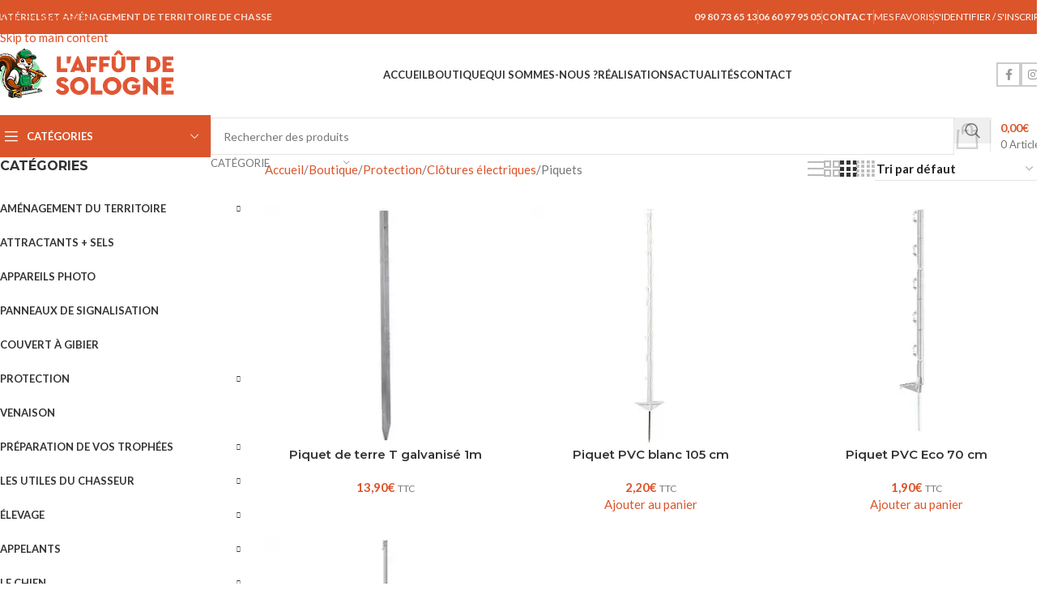

--- FILE ---
content_type: text/html; charset=UTF-8
request_url: https://laffutdesologne.com/categorie-produit/protection/clotures/piquets-2/
body_size: 30192
content:
<!DOCTYPE html>
<html class=" optml_no_js " lang="fr-FR">
<head>
	<meta charset="UTF-8">
	<link rel="profile" href="https://gmpg.org/xfn/11">
	<link rel="pingback" href="https://laffutdesologne.com/xmlrpc.php">

	<meta name='robots' content='index, follow, max-image-preview:large, max-snippet:-1, max-video-preview:-1' />
<link rel="alternate" hreflang="fr" href="https://laffutdesologne.com/chasse/protection/clotures/piquets-2/" />
<link rel="alternate" hreflang="x-default" href="https://laffutdesologne.com/chasse/protection/clotures/piquets-2/" />
<script type="text/javascript">function rgmkInitGoogleMaps(){window.rgmkGoogleMapsCallback=true;try{jQuery(document).trigger("rgmkGoogleMapsLoad")}catch(err){}}</script>
<!-- Google Tag Manager for WordPress by gtm4wp.com -->
<script data-cfasync="false" data-pagespeed-no-defer>
	var gtm4wp_datalayer_name = "dataLayer";
	var dataLayer = dataLayer || [];
</script>
<!-- End Google Tag Manager for WordPress by gtm4wp.com -->
	<!-- This site is optimized with the Yoast SEO plugin v26.8 - https://yoast.com/product/yoast-seo-wordpress/ -->
	<title>Archives des Piquets - L&#039;Affût de Sologne</title>
	<link rel="canonical" href="https://laffutdesologne.com/categorie-produit/protection/clotures/piquets-2/" />
	<meta property="og:locale" content="fr_FR" />
	<meta property="og:type" content="article" />
	<meta property="og:title" content="Archives des Piquets - L&#039;Affût de Sologne" />
	<meta property="og:url" content="https://laffutdesologne.com/categorie-produit/protection/clotures/piquets-2/" />
	<meta property="og:site_name" content="L&#039;Affût de Sologne" />
	<meta name="twitter:card" content="summary_large_image" />
	<script type="application/ld+json" class="yoast-schema-graph">{"@context":"https://schema.org","@graph":[{"@type":"CollectionPage","@id":"https://laffutdesologne.com/categorie-produit/protection/clotures/piquets-2/","url":"https://laffutdesologne.com/categorie-produit/protection/clotures/piquets-2/","name":"Archives des Piquets - L&#039;Affût de Sologne","isPartOf":{"@id":"https://laffutdesologne.com/#website"},"primaryImageOfPage":{"@id":"https://laffutdesologne.com/categorie-produit/protection/clotures/piquets-2/#primaryimage"},"image":{"@id":"https://laffutdesologne.com/categorie-produit/protection/clotures/piquets-2/#primaryimage"},"thumbnailUrl":"https://mlegir5bh65o.i.optimole.com/w:1000/h:1000/q:mauto/f:best/https://laffutdesologne.com/wp-content/uploads/2020/04/44615.jpg","breadcrumb":{"@id":"https://laffutdesologne.com/categorie-produit/protection/clotures/piquets-2/#breadcrumb"},"inLanguage":"fr-FR"},{"@type":"ImageObject","inLanguage":"fr-FR","@id":"https://laffutdesologne.com/categorie-produit/protection/clotures/piquets-2/#primaryimage","url":"https://mlegir5bh65o.i.optimole.com/w:1000/h:1000/q:mauto/f:best/https://laffutdesologne.com/wp-content/uploads/2020/04/44615.jpg","contentUrl":"https://mlegir5bh65o.i.optimole.com/w:1000/h:1000/q:mauto/f:best/https://laffutdesologne.com/wp-content/uploads/2020/04/44615.jpg","width":1000,"height":1000},{"@type":"BreadcrumbList","@id":"https://laffutdesologne.com/categorie-produit/protection/clotures/piquets-2/#breadcrumb","itemListElement":[{"@type":"ListItem","position":1,"name":"Accueil","item":"https://laffutdesologne.com/"},{"@type":"ListItem","position":2,"name":"Protection","item":"https://laffutdesologne.com/categorie-produit/protection/"},{"@type":"ListItem","position":3,"name":"Clôtures électriques","item":"https://laffutdesologne.com/categorie-produit/protection/clotures/"},{"@type":"ListItem","position":4,"name":"Piquets"}]},{"@type":"WebSite","@id":"https://laffutdesologne.com/#website","url":"https://laffutdesologne.com/","name":"L'Affût de Sologne","description":"Articles et matériels de chasse","publisher":{"@id":"https://laffutdesologne.com/#organization"},"potentialAction":[{"@type":"SearchAction","target":{"@type":"EntryPoint","urlTemplate":"https://laffutdesologne.com/?s={search_term_string}"},"query-input":{"@type":"PropertyValueSpecification","valueRequired":true,"valueName":"search_term_string"}}],"inLanguage":"fr-FR"},{"@type":"Organization","@id":"https://laffutdesologne.com/#organization","name":"L'Affût de Sologne","url":"https://laffutdesologne.com/","logo":{"@type":"ImageObject","inLanguage":"fr-FR","@id":"https://laffutdesologne.com/#/schema/logo/image/","url":"https://mlegir5bh65o.i.optimole.com/w:auto/h:auto/q:mauto/f:best/https://laffutdesologne.com/wp-content/uploads/2018/12/sologne-logo.png","contentUrl":"https://mlegir5bh65o.i.optimole.com/w:auto/h:auto/q:mauto/f:best/https://laffutdesologne.com/wp-content/uploads/2018/12/sologne-logo.png","width":1000,"height":310,"caption":"L'Affût de Sologne"},"image":{"@id":"https://laffutdesologne.com/#/schema/logo/image/"},"sameAs":["https://www.facebook.com/laffutdesologne","https://www.instagram.com/laffutdesologne/"]}]}</script>
	<!-- / Yoast SEO plugin. -->


<link rel='dns-prefetch' href='//fonts.googleapis.com' />
<link rel='dns-prefetch' href='//mlegir5bh65o.i.optimole.com' />
<link href='https://fonts.gstatic.com' crossorigin rel='preconnect' />
<link rel='preconnect' href='https://mlegir5bh65o.i.optimole.com' />
<style id='wp-img-auto-sizes-contain-inline-css' type='text/css'>
img:is([sizes=auto i],[sizes^="auto," i]){contain-intrinsic-size:3000px 1500px}
/*# sourceURL=wp-img-auto-sizes-contain-inline-css */
</style>
<link rel='stylesheet' id='berocket_mm_quantity_style-css' href='https://laffutdesologne.com/wp-content/plugins/minmax-quantity-for-woocommerce/css/shop.css?ver=1.3.8.3' type='text/css' media='all' />
<link rel='stylesheet' id='wp-block-library-css' href='https://laffutdesologne.com/wp-includes/css/dist/block-library/style.min.css?ver=7a240794243e39fe3b94c3f686ac7ffb' type='text/css' media='all' />
<link rel='stylesheet' id='wc-blocks-style-css' href='https://laffutdesologne.com/wp-content/plugins/woocommerce/assets/client/blocks/wc-blocks.css?ver=wc-10.4.3' type='text/css' media='all' />
<style id='global-styles-inline-css' type='text/css'>
:root{--wp--preset--aspect-ratio--square: 1;--wp--preset--aspect-ratio--4-3: 4/3;--wp--preset--aspect-ratio--3-4: 3/4;--wp--preset--aspect-ratio--3-2: 3/2;--wp--preset--aspect-ratio--2-3: 2/3;--wp--preset--aspect-ratio--16-9: 16/9;--wp--preset--aspect-ratio--9-16: 9/16;--wp--preset--color--black: #000000;--wp--preset--color--cyan-bluish-gray: #abb8c3;--wp--preset--color--white: #ffffff;--wp--preset--color--pale-pink: #f78da7;--wp--preset--color--vivid-red: #cf2e2e;--wp--preset--color--luminous-vivid-orange: #ff6900;--wp--preset--color--luminous-vivid-amber: #fcb900;--wp--preset--color--light-green-cyan: #7bdcb5;--wp--preset--color--vivid-green-cyan: #00d084;--wp--preset--color--pale-cyan-blue: #8ed1fc;--wp--preset--color--vivid-cyan-blue: #0693e3;--wp--preset--color--vivid-purple: #9b51e0;--wp--preset--gradient--vivid-cyan-blue-to-vivid-purple: linear-gradient(135deg,rgb(6,147,227) 0%,rgb(155,81,224) 100%);--wp--preset--gradient--light-green-cyan-to-vivid-green-cyan: linear-gradient(135deg,rgb(122,220,180) 0%,rgb(0,208,130) 100%);--wp--preset--gradient--luminous-vivid-amber-to-luminous-vivid-orange: linear-gradient(135deg,rgb(252,185,0) 0%,rgb(255,105,0) 100%);--wp--preset--gradient--luminous-vivid-orange-to-vivid-red: linear-gradient(135deg,rgb(255,105,0) 0%,rgb(207,46,46) 100%);--wp--preset--gradient--very-light-gray-to-cyan-bluish-gray: linear-gradient(135deg,rgb(238,238,238) 0%,rgb(169,184,195) 100%);--wp--preset--gradient--cool-to-warm-spectrum: linear-gradient(135deg,rgb(74,234,220) 0%,rgb(151,120,209) 20%,rgb(207,42,186) 40%,rgb(238,44,130) 60%,rgb(251,105,98) 80%,rgb(254,248,76) 100%);--wp--preset--gradient--blush-light-purple: linear-gradient(135deg,rgb(255,206,236) 0%,rgb(152,150,240) 100%);--wp--preset--gradient--blush-bordeaux: linear-gradient(135deg,rgb(254,205,165) 0%,rgb(254,45,45) 50%,rgb(107,0,62) 100%);--wp--preset--gradient--luminous-dusk: linear-gradient(135deg,rgb(255,203,112) 0%,rgb(199,81,192) 50%,rgb(65,88,208) 100%);--wp--preset--gradient--pale-ocean: linear-gradient(135deg,rgb(255,245,203) 0%,rgb(182,227,212) 50%,rgb(51,167,181) 100%);--wp--preset--gradient--electric-grass: linear-gradient(135deg,rgb(202,248,128) 0%,rgb(113,206,126) 100%);--wp--preset--gradient--midnight: linear-gradient(135deg,rgb(2,3,129) 0%,rgb(40,116,252) 100%);--wp--preset--font-size--small: 13px;--wp--preset--font-size--medium: 20px;--wp--preset--font-size--large: 36px;--wp--preset--font-size--x-large: 42px;--wp--preset--spacing--20: 0.44rem;--wp--preset--spacing--30: 0.67rem;--wp--preset--spacing--40: 1rem;--wp--preset--spacing--50: 1.5rem;--wp--preset--spacing--60: 2.25rem;--wp--preset--spacing--70: 3.38rem;--wp--preset--spacing--80: 5.06rem;--wp--preset--shadow--natural: 6px 6px 9px rgba(0, 0, 0, 0.2);--wp--preset--shadow--deep: 12px 12px 50px rgba(0, 0, 0, 0.4);--wp--preset--shadow--sharp: 6px 6px 0px rgba(0, 0, 0, 0.2);--wp--preset--shadow--outlined: 6px 6px 0px -3px rgb(255, 255, 255), 6px 6px rgb(0, 0, 0);--wp--preset--shadow--crisp: 6px 6px 0px rgb(0, 0, 0);}:where(body) { margin: 0; }.wp-site-blocks > .alignleft { float: left; margin-right: 2em; }.wp-site-blocks > .alignright { float: right; margin-left: 2em; }.wp-site-blocks > .aligncenter { justify-content: center; margin-left: auto; margin-right: auto; }:where(.is-layout-flex){gap: 0.5em;}:where(.is-layout-grid){gap: 0.5em;}.is-layout-flow > .alignleft{float: left;margin-inline-start: 0;margin-inline-end: 2em;}.is-layout-flow > .alignright{float: right;margin-inline-start: 2em;margin-inline-end: 0;}.is-layout-flow > .aligncenter{margin-left: auto !important;margin-right: auto !important;}.is-layout-constrained > .alignleft{float: left;margin-inline-start: 0;margin-inline-end: 2em;}.is-layout-constrained > .alignright{float: right;margin-inline-start: 2em;margin-inline-end: 0;}.is-layout-constrained > .aligncenter{margin-left: auto !important;margin-right: auto !important;}.is-layout-constrained > :where(:not(.alignleft):not(.alignright):not(.alignfull)){margin-left: auto !important;margin-right: auto !important;}body .is-layout-flex{display: flex;}.is-layout-flex{flex-wrap: wrap;align-items: center;}.is-layout-flex > :is(*, div){margin: 0;}body .is-layout-grid{display: grid;}.is-layout-grid > :is(*, div){margin: 0;}body{padding-top: 0px;padding-right: 0px;padding-bottom: 0px;padding-left: 0px;}a:where(:not(.wp-element-button)){text-decoration: none;}:root :where(.wp-element-button, .wp-block-button__link){background-color: #32373c;border-width: 0;color: #fff;font-family: inherit;font-size: inherit;font-style: inherit;font-weight: inherit;letter-spacing: inherit;line-height: inherit;padding-top: calc(0.667em + 2px);padding-right: calc(1.333em + 2px);padding-bottom: calc(0.667em + 2px);padding-left: calc(1.333em + 2px);text-decoration: none;text-transform: inherit;}.has-black-color{color: var(--wp--preset--color--black) !important;}.has-cyan-bluish-gray-color{color: var(--wp--preset--color--cyan-bluish-gray) !important;}.has-white-color{color: var(--wp--preset--color--white) !important;}.has-pale-pink-color{color: var(--wp--preset--color--pale-pink) !important;}.has-vivid-red-color{color: var(--wp--preset--color--vivid-red) !important;}.has-luminous-vivid-orange-color{color: var(--wp--preset--color--luminous-vivid-orange) !important;}.has-luminous-vivid-amber-color{color: var(--wp--preset--color--luminous-vivid-amber) !important;}.has-light-green-cyan-color{color: var(--wp--preset--color--light-green-cyan) !important;}.has-vivid-green-cyan-color{color: var(--wp--preset--color--vivid-green-cyan) !important;}.has-pale-cyan-blue-color{color: var(--wp--preset--color--pale-cyan-blue) !important;}.has-vivid-cyan-blue-color{color: var(--wp--preset--color--vivid-cyan-blue) !important;}.has-vivid-purple-color{color: var(--wp--preset--color--vivid-purple) !important;}.has-black-background-color{background-color: var(--wp--preset--color--black) !important;}.has-cyan-bluish-gray-background-color{background-color: var(--wp--preset--color--cyan-bluish-gray) !important;}.has-white-background-color{background-color: var(--wp--preset--color--white) !important;}.has-pale-pink-background-color{background-color: var(--wp--preset--color--pale-pink) !important;}.has-vivid-red-background-color{background-color: var(--wp--preset--color--vivid-red) !important;}.has-luminous-vivid-orange-background-color{background-color: var(--wp--preset--color--luminous-vivid-orange) !important;}.has-luminous-vivid-amber-background-color{background-color: var(--wp--preset--color--luminous-vivid-amber) !important;}.has-light-green-cyan-background-color{background-color: var(--wp--preset--color--light-green-cyan) !important;}.has-vivid-green-cyan-background-color{background-color: var(--wp--preset--color--vivid-green-cyan) !important;}.has-pale-cyan-blue-background-color{background-color: var(--wp--preset--color--pale-cyan-blue) !important;}.has-vivid-cyan-blue-background-color{background-color: var(--wp--preset--color--vivid-cyan-blue) !important;}.has-vivid-purple-background-color{background-color: var(--wp--preset--color--vivid-purple) !important;}.has-black-border-color{border-color: var(--wp--preset--color--black) !important;}.has-cyan-bluish-gray-border-color{border-color: var(--wp--preset--color--cyan-bluish-gray) !important;}.has-white-border-color{border-color: var(--wp--preset--color--white) !important;}.has-pale-pink-border-color{border-color: var(--wp--preset--color--pale-pink) !important;}.has-vivid-red-border-color{border-color: var(--wp--preset--color--vivid-red) !important;}.has-luminous-vivid-orange-border-color{border-color: var(--wp--preset--color--luminous-vivid-orange) !important;}.has-luminous-vivid-amber-border-color{border-color: var(--wp--preset--color--luminous-vivid-amber) !important;}.has-light-green-cyan-border-color{border-color: var(--wp--preset--color--light-green-cyan) !important;}.has-vivid-green-cyan-border-color{border-color: var(--wp--preset--color--vivid-green-cyan) !important;}.has-pale-cyan-blue-border-color{border-color: var(--wp--preset--color--pale-cyan-blue) !important;}.has-vivid-cyan-blue-border-color{border-color: var(--wp--preset--color--vivid-cyan-blue) !important;}.has-vivid-purple-border-color{border-color: var(--wp--preset--color--vivid-purple) !important;}.has-vivid-cyan-blue-to-vivid-purple-gradient-background{background: var(--wp--preset--gradient--vivid-cyan-blue-to-vivid-purple) !important;}.has-light-green-cyan-to-vivid-green-cyan-gradient-background{background: var(--wp--preset--gradient--light-green-cyan-to-vivid-green-cyan) !important;}.has-luminous-vivid-amber-to-luminous-vivid-orange-gradient-background{background: var(--wp--preset--gradient--luminous-vivid-amber-to-luminous-vivid-orange) !important;}.has-luminous-vivid-orange-to-vivid-red-gradient-background{background: var(--wp--preset--gradient--luminous-vivid-orange-to-vivid-red) !important;}.has-very-light-gray-to-cyan-bluish-gray-gradient-background{background: var(--wp--preset--gradient--very-light-gray-to-cyan-bluish-gray) !important;}.has-cool-to-warm-spectrum-gradient-background{background: var(--wp--preset--gradient--cool-to-warm-spectrum) !important;}.has-blush-light-purple-gradient-background{background: var(--wp--preset--gradient--blush-light-purple) !important;}.has-blush-bordeaux-gradient-background{background: var(--wp--preset--gradient--blush-bordeaux) !important;}.has-luminous-dusk-gradient-background{background: var(--wp--preset--gradient--luminous-dusk) !important;}.has-pale-ocean-gradient-background{background: var(--wp--preset--gradient--pale-ocean) !important;}.has-electric-grass-gradient-background{background: var(--wp--preset--gradient--electric-grass) !important;}.has-midnight-gradient-background{background: var(--wp--preset--gradient--midnight) !important;}.has-small-font-size{font-size: var(--wp--preset--font-size--small) !important;}.has-medium-font-size{font-size: var(--wp--preset--font-size--medium) !important;}.has-large-font-size{font-size: var(--wp--preset--font-size--large) !important;}.has-x-large-font-size{font-size: var(--wp--preset--font-size--x-large) !important;}
/*# sourceURL=global-styles-inline-css */
</style>

<link rel='stylesheet' id='woocommerce-catalog-mode-css' href='https://laffutdesologne.com/wp-content/plugins/woocommerce-catalog-mode/public/css/woocommerce-catalog-mode-public.css?ver=1.5.10' type='text/css' media='all' />
<style id='woocommerce-inline-inline-css' type='text/css'>
.woocommerce form .form-row .required { visibility: visible; }
/*# sourceURL=woocommerce-inline-inline-css */
</style>
<style id='optm_lazyload_noscript_style-inline-css' type='text/css'>
html.optml_no_js img[data-opt-src] { display: none !important; } 
 /* OPTML_VIEWPORT_BG_SELECTORS */
html [class*="wp-block-cover"][style*="background-image"]:not(.optml-bg-lazyloaded),
html [style*="background-image:url("]:not(.optml-bg-lazyloaded),
html [style*="background-image: url("]:not(.optml-bg-lazyloaded),
html [style*="background:url("]:not(.optml-bg-lazyloaded),
html [style*="background: url("]:not(.optml-bg-lazyloaded),
html [class*="wp-block-group"][style*="background-image"]:not(.optml-bg-lazyloaded) { background-image: none !important; }
/* OPTML_VIEWPORT_BG_SELECTORS */
/*# sourceURL=optm_lazyload_noscript_style-inline-css */
</style>
<link rel='stylesheet' id='js_composer_front-css' href='https://laffutdesologne.com/wp-content/plugins/js_composer/assets/css/js_composer.min.css?ver=8.7.2' type='text/css' media='all' />
<link rel='stylesheet' id='wd-style-base-css' href='https://laffutdesologne.com/wp-content/themes/woodmart/css/parts/base.min.css?ver=8.3.8' type='text/css' media='all' />
<link rel='stylesheet' id='wd-helpers-wpb-elem-css' href='https://laffutdesologne.com/wp-content/themes/woodmart/css/parts/helpers-wpb-elem.min.css?ver=8.3.8' type='text/css' media='all' />
<link rel='stylesheet' id='wd-wpml-css' href='https://laffutdesologne.com/wp-content/themes/woodmart/css/parts/int-wpml.min.css?ver=8.3.8' type='text/css' media='all' />
<link rel='stylesheet' id='wd-int-wpml-curr-switch-css' href='https://laffutdesologne.com/wp-content/themes/woodmart/css/parts/int-wpml-curr-switch.min.css?ver=8.3.8' type='text/css' media='all' />
<link rel='stylesheet' id='wd-wpbakery-base-css' href='https://laffutdesologne.com/wp-content/themes/woodmart/css/parts/int-wpb-base.min.css?ver=8.3.8' type='text/css' media='all' />
<link rel='stylesheet' id='wd-wpbakery-base-deprecated-css' href='https://laffutdesologne.com/wp-content/themes/woodmart/css/parts/int-wpb-base-deprecated.min.css?ver=8.3.8' type='text/css' media='all' />
<link rel='stylesheet' id='wd-notices-fixed-css' href='https://laffutdesologne.com/wp-content/themes/woodmart/css/parts/woo-opt-sticky-notices-old.min.css?ver=8.3.8' type='text/css' media='all' />
<link rel='stylesheet' id='wd-woocommerce-base-css' href='https://laffutdesologne.com/wp-content/themes/woodmart/css/parts/woocommerce-base.min.css?ver=8.3.8' type='text/css' media='all' />
<link rel='stylesheet' id='wd-mod-star-rating-css' href='https://laffutdesologne.com/wp-content/themes/woodmart/css/parts/mod-star-rating.min.css?ver=8.3.8' type='text/css' media='all' />
<link rel='stylesheet' id='wd-woocommerce-block-notices-css' href='https://laffutdesologne.com/wp-content/themes/woodmart/css/parts/woo-mod-block-notices.min.css?ver=8.3.8' type='text/css' media='all' />
<link rel='stylesheet' id='wd-widget-active-filters-css' href='https://laffutdesologne.com/wp-content/themes/woodmart/css/parts/woo-widget-active-filters.min.css?ver=8.3.8' type='text/css' media='all' />
<link rel='stylesheet' id='wd-woo-shop-predefined-css' href='https://laffutdesologne.com/wp-content/themes/woodmart/css/parts/woo-shop-predefined.min.css?ver=8.3.8' type='text/css' media='all' />
<link rel='stylesheet' id='wd-woo-shop-el-products-per-page-css' href='https://laffutdesologne.com/wp-content/themes/woodmart/css/parts/woo-shop-el-products-per-page.min.css?ver=8.3.8' type='text/css' media='all' />
<link rel='stylesheet' id='wd-woo-shop-page-title-css' href='https://laffutdesologne.com/wp-content/themes/woodmart/css/parts/woo-shop-page-title.min.css?ver=8.3.8' type='text/css' media='all' />
<link rel='stylesheet' id='wd-woo-mod-shop-loop-head-css' href='https://laffutdesologne.com/wp-content/themes/woodmart/css/parts/woo-mod-shop-loop-head.min.css?ver=8.3.8' type='text/css' media='all' />
<link rel='stylesheet' id='wd-woo-shop-el-order-by-css' href='https://laffutdesologne.com/wp-content/themes/woodmart/css/parts/woo-shop-el-order-by.min.css?ver=8.3.8' type='text/css' media='all' />
<link rel='stylesheet' id='wd-woo-shop-el-products-view-css' href='https://laffutdesologne.com/wp-content/themes/woodmart/css/parts/woo-shop-el-products-view.min.css?ver=8.3.8' type='text/css' media='all' />
<link rel='stylesheet' id='wd-wp-blocks-css' href='https://laffutdesologne.com/wp-content/themes/woodmart/css/parts/wp-blocks.min.css?ver=8.3.8' type='text/css' media='all' />
<link rel='stylesheet' id='wd-header-base-css' href='https://laffutdesologne.com/wp-content/themes/woodmart/css/parts/header-base.min.css?ver=8.3.8' type='text/css' media='all' />
<link rel='stylesheet' id='wd-mod-tools-css' href='https://laffutdesologne.com/wp-content/themes/woodmart/css/parts/mod-tools.min.css?ver=8.3.8' type='text/css' media='all' />
<link rel='stylesheet' id='wd-header-elements-base-css' href='https://laffutdesologne.com/wp-content/themes/woodmart/css/parts/header-el-base.min.css?ver=8.3.8' type='text/css' media='all' />
<link rel='stylesheet' id='wd-header-my-account-dropdown-css' href='https://laffutdesologne.com/wp-content/themes/woodmart/css/parts/header-el-my-account-dropdown.min.css?ver=8.3.8' type='text/css' media='all' />
<link rel='stylesheet' id='wd-woo-mod-login-form-css' href='https://laffutdesologne.com/wp-content/themes/woodmart/css/parts/woo-mod-login-form.min.css?ver=8.3.8' type='text/css' media='all' />
<link rel='stylesheet' id='wd-header-my-account-css' href='https://laffutdesologne.com/wp-content/themes/woodmart/css/parts/header-el-my-account.min.css?ver=8.3.8' type='text/css' media='all' />
<link rel='stylesheet' id='wd-social-icons-css' href='https://laffutdesologne.com/wp-content/themes/woodmart/css/parts/el-social-icons.min.css?ver=8.3.8' type='text/css' media='all' />
<link rel='stylesheet' id='wd-social-icons-styles-css' href='https://laffutdesologne.com/wp-content/themes/woodmart/css/parts/el-social-styles.min.css?ver=8.3.8' type='text/css' media='all' />
<link rel='stylesheet' id='wd-header-mobile-nav-dropdown-css' href='https://laffutdesologne.com/wp-content/themes/woodmart/css/parts/header-el-mobile-nav-dropdown.min.css?ver=8.3.8' type='text/css' media='all' />
<link rel='stylesheet' id='wd-header-cart-side-css' href='https://laffutdesologne.com/wp-content/themes/woodmart/css/parts/header-el-cart-side.min.css?ver=8.3.8' type='text/css' media='all' />
<link rel='stylesheet' id='wd-header-cart-css' href='https://laffutdesologne.com/wp-content/themes/woodmart/css/parts/header-el-cart.min.css?ver=8.3.8' type='text/css' media='all' />
<link rel='stylesheet' id='wd-widget-shopping-cart-css' href='https://laffutdesologne.com/wp-content/themes/woodmart/css/parts/woo-widget-shopping-cart.min.css?ver=8.3.8' type='text/css' media='all' />
<link rel='stylesheet' id='wd-widget-product-list-css' href='https://laffutdesologne.com/wp-content/themes/woodmart/css/parts/woo-widget-product-list.min.css?ver=8.3.8' type='text/css' media='all' />
<link rel='stylesheet' id='wd-header-categories-nav-css' href='https://laffutdesologne.com/wp-content/themes/woodmart/css/parts/header-el-category-nav.min.css?ver=8.3.8' type='text/css' media='all' />
<link rel='stylesheet' id='wd-mod-nav-vertical-css' href='https://laffutdesologne.com/wp-content/themes/woodmart/css/parts/mod-nav-vertical.min.css?ver=8.3.8' type='text/css' media='all' />
<link rel='stylesheet' id='wd-mod-nav-vertical-design-default-css' href='https://laffutdesologne.com/wp-content/themes/woodmart/css/parts/mod-nav-vertical-design-default.min.css?ver=8.3.8' type='text/css' media='all' />
<link rel='stylesheet' id='wd-header-search-css' href='https://laffutdesologne.com/wp-content/themes/woodmart/css/parts/header-el-search.min.css?ver=8.3.8' type='text/css' media='all' />
<link rel='stylesheet' id='wd-header-search-form-css' href='https://laffutdesologne.com/wp-content/themes/woodmart/css/parts/header-el-search-form.min.css?ver=8.3.8' type='text/css' media='all' />
<link rel='stylesheet' id='wd-wd-search-form-css' href='https://laffutdesologne.com/wp-content/themes/woodmart/css/parts/wd-search-form.min.css?ver=8.3.8' type='text/css' media='all' />
<link rel='stylesheet' id='wd-wd-search-results-css' href='https://laffutdesologne.com/wp-content/themes/woodmart/css/parts/wd-search-results.min.css?ver=8.3.8' type='text/css' media='all' />
<link rel='stylesheet' id='wd-wd-search-dropdown-css' href='https://laffutdesologne.com/wp-content/themes/woodmart/css/parts/wd-search-dropdown.min.css?ver=8.3.8' type='text/css' media='all' />
<link rel='stylesheet' id='wd-wd-search-cat-css' href='https://laffutdesologne.com/wp-content/themes/woodmart/css/parts/wd-search-cat.min.css?ver=8.3.8' type='text/css' media='all' />
<link rel='stylesheet' id='wd-header-cart-design-3-css' href='https://laffutdesologne.com/wp-content/themes/woodmart/css/parts/header-el-cart-design-3.min.css?ver=8.3.8' type='text/css' media='all' />
<link rel='stylesheet' id='wd-off-canvas-sidebar-css' href='https://laffutdesologne.com/wp-content/themes/woodmart/css/parts/opt-off-canvas-sidebar.min.css?ver=8.3.8' type='text/css' media='all' />
<link rel='stylesheet' id='wd-el-menu-css' href='https://laffutdesologne.com/wp-content/themes/woodmart/css/parts/el-menu.min.css?ver=8.3.8' type='text/css' media='all' />
<link rel='stylesheet' id='wd-widget-slider-price-filter-css' href='https://laffutdesologne.com/wp-content/themes/woodmart/css/parts/woo-widget-slider-price-filter.min.css?ver=8.3.8' type='text/css' media='all' />
<link rel='stylesheet' id='wd-el-menu-wpb-elem-css' href='https://laffutdesologne.com/wp-content/themes/woodmart/css/parts/el-menu-wpb-elem.min.css?ver=8.3.8' type='text/css' media='all' />
<link rel='stylesheet' id='wd-shop-filter-area-css' href='https://laffutdesologne.com/wp-content/themes/woodmart/css/parts/woo-shop-el-filters-area.min.css?ver=8.3.8' type='text/css' media='all' />
<link rel='stylesheet' id='wd-product-loop-css' href='https://laffutdesologne.com/wp-content/themes/woodmart/css/parts/woo-product-loop.min.css?ver=8.3.8' type='text/css' media='all' />
<link rel='stylesheet' id='wd-product-loop-icons-css' href='https://laffutdesologne.com/wp-content/themes/woodmart/css/parts/woo-product-loop-icons.min.css?ver=8.3.8' type='text/css' media='all' />
<link rel='stylesheet' id='wd-woo-categories-loop-css' href='https://laffutdesologne.com/wp-content/themes/woodmart/css/parts/woo-categories-loop.min.css?ver=8.3.8' type='text/css' media='all' />
<link rel='stylesheet' id='wd-categories-loop-css' href='https://laffutdesologne.com/wp-content/themes/woodmart/css/parts/woo-categories-loop-old.min.css?ver=8.3.8' type='text/css' media='all' />
<link rel='stylesheet' id='wd-sticky-loader-css' href='https://laffutdesologne.com/wp-content/themes/woodmart/css/parts/mod-sticky-loader.min.css?ver=8.3.8' type='text/css' media='all' />
<link rel='stylesheet' id='wd-mfp-popup-css' href='https://laffutdesologne.com/wp-content/themes/woodmart/css/parts/lib-magnific-popup.min.css?ver=8.3.8' type='text/css' media='all' />
<link rel='stylesheet' id='wd-mod-animations-transform-css' href='https://laffutdesologne.com/wp-content/themes/woodmart/css/parts/mod-animations-transform.min.css?ver=8.3.8' type='text/css' media='all' />
<link rel='stylesheet' id='wd-mod-transform-css' href='https://laffutdesologne.com/wp-content/themes/woodmart/css/parts/mod-transform.min.css?ver=8.3.8' type='text/css' media='all' />
<link rel='stylesheet' id='wd-footer-base-css' href='https://laffutdesologne.com/wp-content/themes/woodmart/css/parts/footer-base.min.css?ver=8.3.8' type='text/css' media='all' />
<link rel='stylesheet' id='wd-info-box-css' href='https://laffutdesologne.com/wp-content/themes/woodmart/css/parts/el-info-box.min.css?ver=8.3.8' type='text/css' media='all' />
<link rel='stylesheet' id='wd-scroll-top-css' href='https://laffutdesologne.com/wp-content/themes/woodmart/css/parts/opt-scrolltotop.min.css?ver=8.3.8' type='text/css' media='all' />
<link rel='stylesheet' id='wd-shop-off-canvas-sidebar-css' href='https://laffutdesologne.com/wp-content/themes/woodmart/css/parts/opt-shop-off-canvas-sidebar.min.css?ver=8.3.8' type='text/css' media='all' />
<link rel='stylesheet' id='xts-style-header_855638-css' href='https://laffutdesologne.com/wp-content/uploads/2026/01/xts-header_855638-1767622041.css?ver=8.3.8' type='text/css' media='all' />
<link rel='stylesheet' id='xts-google-fonts-css' href='https://fonts.googleapis.com/css?family=Lato%3A400%2C700%7CMontserrat%3A400%2C600%2C700&#038;ver=8.3.8' type='text/css' media='all' />
<script type="text/javascript" src="https://laffutdesologne.com/wp-includes/js/jquery/jquery.min.js?ver=3.7.1" id="jquery-core-js"></script>
<script type="text/javascript" src="https://laffutdesologne.com/wp-includes/js/jquery/jquery-migrate.min.js?ver=3.4.1" id="jquery-migrate-js"></script>
<script type="text/javascript" src="https://laffutdesologne.com/wp-content/plugins/minmax-quantity-for-woocommerce/js/frontend.js?ver=7a240794243e39fe3b94c3f686ac7ffb" id="berocket-front-cart-js-js"></script>
<script type="text/javascript" src="https://laffutdesologne.com/wp-content/plugins/woocommerce/assets/js/jquery-blockui/jquery.blockUI.min.js?ver=2.7.0-wc.10.4.3" id="wc-jquery-blockui-js" data-wp-strategy="defer"></script>
<script type="text/javascript" id="wc-add-to-cart-js-extra">
/* <![CDATA[ */
var wc_add_to_cart_params = {"ajax_url":"/wp-admin/admin-ajax.php","wc_ajax_url":"/?wc-ajax=%%endpoint%%","i18n_view_cart":"Voir le panier","cart_url":"https://laffutdesologne.com/panier-2/","is_cart":"","cart_redirect_after_add":"no"};
//# sourceURL=wc-add-to-cart-js-extra
/* ]]> */
</script>
<script type="text/javascript" src="https://laffutdesologne.com/wp-content/plugins/woocommerce/assets/js/frontend/add-to-cart.min.js?ver=10.4.3" id="wc-add-to-cart-js" data-wp-strategy="defer"></script>
<script type="text/javascript" src="https://laffutdesologne.com/wp-content/plugins/woocommerce/assets/js/js-cookie/js.cookie.min.js?ver=2.1.4-wc.10.4.3" id="wc-js-cookie-js" defer="defer" data-wp-strategy="defer"></script>
<script type="text/javascript" id="woocommerce-js-extra">
/* <![CDATA[ */
var woocommerce_params = {"ajax_url":"/wp-admin/admin-ajax.php","wc_ajax_url":"/?wc-ajax=%%endpoint%%","i18n_password_show":"Afficher le mot de passe","i18n_password_hide":"Masquer le mot de passe"};
//# sourceURL=woocommerce-js-extra
/* ]]> */
</script>
<script type="text/javascript" src="https://laffutdesologne.com/wp-content/plugins/woocommerce/assets/js/frontend/woocommerce.min.js?ver=10.4.3" id="woocommerce-js" defer="defer" data-wp-strategy="defer"></script>
<script type="text/javascript" src="https://laffutdesologne.com/wp-content/plugins/js_composer/assets/js/vendors/woocommerce-add-to-cart.js?ver=8.7.2" id="vc_woocommerce-add-to-cart-js-js"></script>
<script type="text/javascript" id="optml-print-js-after">
/* <![CDATA[ */
			(function(w, d){
					w.addEventListener("beforeprint", function(){
						let images = d.getElementsByTagName( "img" );
							for (let img of images) {
								if ( !img.dataset.optSrc) {
									continue;
								}
								img.src = img.dataset.optSrc;
								delete img.dataset.optSrc;
							}
					});
			
			}(window, document));
								 
//# sourceURL=optml-print-js-after
/* ]]> */
</script>
<script type="text/javascript" src="https://laffutdesologne.com/wp-content/themes/woodmart/js/libs/device.min.js?ver=8.3.8" id="wd-device-library-js"></script>
<script type="text/javascript" src="https://laffutdesologne.com/wp-content/themes/woodmart/js/scripts/global/scrollBar.min.js?ver=8.3.8" id="wd-scrollbar-js"></script>
<script></script><link rel="https://api.w.org/" href="https://laffutdesologne.com/wp-json/" /><link rel="alternate" title="JSON" type="application/json" href="https://laffutdesologne.com/wp-json/wp/v2/product_cat/244" /><meta name="generator" content="WPML ver:4.8.6 stt:4;" />
<meta name="generator" content="Redux 4.5.10" /><style></style><style></style><meta name="ti-site-data" content="[base64]" />
<!-- Google Tag Manager for WordPress by gtm4wp.com -->
<!-- GTM Container placement set to automatic -->
<script data-cfasync="false" data-pagespeed-no-defer>
	var dataLayer_content = {"pagePostType":"product","pagePostType2":"tax-product","pageCategory":[]};
	dataLayer.push( dataLayer_content );
</script>
<script data-cfasync="false" data-pagespeed-no-defer>
(function(w,d,s,l,i){w[l]=w[l]||[];w[l].push({'gtm.start':
new Date().getTime(),event:'gtm.js'});var f=d.getElementsByTagName(s)[0],
j=d.createElement(s),dl=l!='dataLayer'?'&l='+l:'';j.async=true;j.src=
'//www.googletagmanager.com/gtm.js?id='+i+dl;f.parentNode.insertBefore(j,f);
})(window,document,'script','dataLayer','GTM-NHZGLJ62');
</script>
<!-- End Google Tag Manager for WordPress by gtm4wp.com --><meta name="theme-color" content="#dc542a">					<meta name="viewport" content="width=device-width, initial-scale=1.0, maximum-scale=1.0, user-scalable=no">
										<noscript><style>.woocommerce-product-gallery{ opacity: 1 !important; }</style></noscript>
	
<!-- Google tag (gtag.js) --> <script async src="https://www.googletagmanager.com/gtag/js?id=AW-16931255898"></script> <script> window.dataLayer = window.dataLayer || []; function gtag(){dataLayer.push(arguments);} gtag('js', new Date()); gtag('config', 'AW-16931255898'); </script>
<meta name="generator" content="Powered by WPBakery Page Builder - drag and drop page builder for WordPress."/>
<meta http-equiv="Accept-CH" content="Viewport-Width" />
		<style type="text/css">
			img[data-opt-src]:not([data-opt-lazy-loaded]) {
				transition: .2s filter linear, .2s opacity linear, .2s border-radius linear;
				-webkit-transition: .2s filter linear, .2s opacity linear, .2s border-radius linear;
				-moz-transition: .2s filter linear, .2s opacity linear, .2s border-radius linear;
				-o-transition: .2s filter linear, .2s opacity linear, .2s border-radius linear;
			}
			img[data-opt-src]:not([data-opt-lazy-loaded]) {
					opacity: .75;
					-webkit-filter: blur(8px);
					-moz-filter: blur(8px);
					-o-filter: blur(8px);
					-ms-filter: blur(8px);
					filter: blur(8px);
					transform: scale(1.04);
					animation: 0.1s ease-in;
					-webkit-transform: translate3d(0, 0, 0);
			}
			/** optmliframelazyloadplaceholder */
		</style>
		<script type="application/javascript">
					document.documentElement.className = document.documentElement.className.replace(/\boptml_no_js\b/g, "");
						(function(w, d){
							var b = d.getElementsByTagName("head")[0];
							var s = d.createElement("script");
							var v = ("IntersectionObserver" in w && "isIntersecting" in w.IntersectionObserverEntry.prototype) ? "_no_poly" : "";
							s.async = true;
							s.src = "https://mlegir5bh65o.i.optimole.com/js-lib/v2/latest/optimole_lib" + v  + ".min.js";
							b.appendChild(s);
							w.optimoleData = {
								lazyloadOnly: "optimole-lazy-only",
								backgroundReplaceClasses: [],
								nativeLazyload : false,
								scalingDisabled: false,
								watchClasses: [],
								backgroundLazySelectors: "[class*=\"wp-block-cover\"][style*=\"background-image\"], [style*=\"background-image:url(\"], [style*=\"background-image: url(\"], [style*=\"background:url(\"], [style*=\"background: url(\"], [class*=\"wp-block-group\"][style*=\"background-image\"]",
								network_optimizations: false,
								ignoreDpr: false,
								quality: 0,
								maxWidth: 1920,
								maxHeight: 4000,
							}
						}(window, document));
		</script><link rel="icon" href="https://mlegir5bh65o.i.optimole.com/w:32/h:32/q:mauto/f:best/https://laffutdesologne.com/wp-content/uploads/2019/02/cropped-sologne-favicon.png" sizes="32x32" />
<link rel="icon" href="https://mlegir5bh65o.i.optimole.com/w:192/h:192/q:mauto/f:best/https://laffutdesologne.com/wp-content/uploads/2019/02/cropped-sologne-favicon.png" sizes="192x192" />
<link rel="apple-touch-icon" href="https://mlegir5bh65o.i.optimole.com/w:180/h:180/q:mauto/f:best/https://laffutdesologne.com/wp-content/uploads/2019/02/cropped-sologne-favicon.png" />
<meta name="msapplication-TileImage" content="https://mlegir5bh65o.i.optimole.com/w:270/h:270/q:mauto/f:best/https://laffutdesologne.com/wp-content/uploads/2019/02/cropped-sologne-favicon.png" />
		<style type="text/css" id="wp-custom-css">
			.wrapp-buttons
{
  display: none;
}		</style>
		<style>
		
		</style><noscript><style> .wpb_animate_when_almost_visible { opacity: 1; }</style></noscript>			<style id="wd-style-theme_settings_default-css" data-type="wd-style-theme_settings_default">
				@font-face {
	font-weight: normal;
	font-style: normal;
	font-family: "woodmart-font";
	src: url("//laffutdesologne.com/wp-content/themes/woodmart/fonts/woodmart-font-1-400.woff2?v=8.3.8") format("woff2");
}

@font-face {
	font-family: "star";
	font-weight: 400;
	font-style: normal;
	src: url("//laffutdesologne.com/wp-content/plugins/woocommerce/assets/fonts/star.eot?#iefix") format("embedded-opentype"), url("//laffutdesologne.com/wp-content/plugins/woocommerce/assets/fonts/star.woff") format("woff"), url("//laffutdesologne.com/wp-content/plugins/woocommerce/assets/fonts/star.ttf") format("truetype"), url("//laffutdesologne.com/wp-content/plugins/woocommerce/assets/fonts/star.svg#star") format("svg");
}

@font-face {
	font-family: "WooCommerce";
	font-weight: 400;
	font-style: normal;
	src: url("//laffutdesologne.com/wp-content/plugins/woocommerce/assets/fonts/WooCommerce.eot?#iefix") format("embedded-opentype"), url("//laffutdesologne.com/wp-content/plugins/woocommerce/assets/fonts/WooCommerce.woff") format("woff"), url("//laffutdesologne.com/wp-content/plugins/woocommerce/assets/fonts/WooCommerce.ttf") format("truetype"), url("//laffutdesologne.com/wp-content/plugins/woocommerce/assets/fonts/WooCommerce.svg#WooCommerce") format("svg");
}

:root {
	--wd-text-font: "Lato", Arial, Helvetica, sans-serif;
	--wd-text-font-weight: 400;
	--wd-text-color: #777777;
	--wd-text-font-size: 15px;
	--wd-title-font: "Montserrat", Arial, Helvetica, sans-serif;
	--wd-title-font-weight: 700;
	--wd-title-transform: inherit;
	--wd-title-color: #242424;
	--wd-entities-title-font: "Montserrat", Arial, Helvetica, sans-serif;
	--wd-entities-title-font-weight: 600;
	--wd-entities-title-color: #333333;
	--wd-entities-title-color-hover: rgb(51 51 51 / 65%);
	--wd-alternative-font: "Montserrat", Arial, Helvetica, sans-serif;
	--wd-widget-title-font: "Montserrat", Arial, Helvetica, sans-serif;
	--wd-widget-title-font-weight: 700;
	--wd-widget-title-transform: uppercase;
	--wd-widget-title-color: #333;
	--wd-widget-title-font-size: 16px;
	--wd-header-el-font: "Lato", Arial, Helvetica, sans-serif;
	--wd-header-el-font-weight: 700;
	--wd-header-el-transform: uppercase;
	--wd-header-el-font-size: 13px;
	--wd-otl-style: dotted;
	--wd-otl-width: 2px;
	--wd-primary-color: #dc542a;
	--wd-alternative-color: #261b19;
	--btn-default-bgcolor: #f7f7f7;
	--btn-default-bgcolor-hover: #efefef;
	--btn-accented-bgcolor: #dc542a;
	--btn-accented-bgcolor-hover: #a33b18;
	--wd-form-brd-width: 1px;
	--notices-success-bg: #459647;
	--notices-success-color: #fff;
	--notices-warning-bg: #E0B252;
	--notices-warning-color: #fff;
	--wd-link-color: #dc542a;
	--wd-link-color-hover: #242424;
}
.wd-age-verify-wrap {
	--wd-popup-width: 500px;
}
.wd-popup.wd-promo-popup {
	background-color: #111111;
	background-image: none;
	background-repeat: no-repeat;
	background-size: contain;
	background-position: left center;
}
.wd-promo-popup-wrap {
	--wd-popup-width: 800px;
}
:is(.woodmart-woocommerce-layered-nav, .wd-product-category-filter) .wd-scroll-content {
	max-height: 280px;
}
.wd-page-title .wd-page-title-bg img {
	object-fit: cover;
	object-position: center center;
}
.wd-footer {
	background-color: #261b19;
	background-image: none;
}
html .product.wd-cat .wd-entities-title, html .product.wd-cat.cat-design-replace-title .wd-entities-title, html .wd-masonry-first .wd-cat:first-child .wd-entities-title {
	font-size: 16px;
}
.mfp-wrap.wd-popup-quick-view-wrap {
	--wd-popup-width: 920px;
}
:root{
--wd-container-w: 1280px;
--wd-form-brd-radius: 0px;
--btn-default-color: #333;
--btn-default-color-hover: #333;
--btn-accented-color: #fff;
--btn-accented-color-hover: #fff;
--btn-default-brd-radius: 0px;
--btn-default-box-shadow: none;
--btn-default-box-shadow-hover: none;
--btn-default-box-shadow-active: none;
--btn-default-bottom: 0px;
--btn-accented-brd-radius: 0px;
--btn-accented-box-shadow: none;
--btn-accented-box-shadow-hover: none;
--btn-accented-box-shadow-active: none;
--btn-accented-bottom: 0px;
--wd-brd-radius: 0px;
}

@media (min-width: 1280px) {
[data-vc-full-width]:not([data-vc-stretch-content]),
:is(.vc_section, .vc_row).wd-section-stretch {
padding-left: calc((100vw - 1280px - var(--wd-sticky-nav-w) - var(--wd-scroll-w)) / 2);
padding-right: calc((100vw - 1280px - var(--wd-sticky-nav-w) - var(--wd-scroll-w)) / 2);
}
}


.wd-page-title {
background-color: #261b19;
}

			</style>
			</head>

<body data-rsssl=1 class="archive tax-product_cat term-piquets-2 term-244 wp-theme-woodmart theme-woodmart woocommerce woocommerce-page woocommerce-no-js wrapper-custom  categories-accordion-on woodmart-archive-shop woodmart-ajax-shop-on notifications-sticky wpb-js-composer js-comp-ver-8.7.2 vc_responsive">
			<script type="text/javascript" id="wd-flicker-fix">// Flicker fix.</script>
<!-- GTM Container placement set to automatic -->
<!-- Google Tag Manager (noscript) -->
				<noscript><iframe src="https://www.googletagmanager.com/ns.html?id=GTM-NHZGLJ62" height="0" width="0" style="display:none;visibility:hidden" aria-hidden="true"></iframe></noscript>
<!-- End Google Tag Manager (noscript) -->		<div class="wd-skip-links">
								<a href="#menu-sologne" class="wd-skip-navigation btn">
						Skip to navigation					</a>
								<a href="#main-content" class="wd-skip-content btn">
				Skip to main content			</a>
		</div>
			
	
	<div class="wd-page-wrapper website-wrapper">
									<header class="whb-header whb-header_855638 whb-sticky-shadow whb-scroll-slide whb-sticky-clone">
					<div class="whb-main-header">
	
<div class="whb-row whb-top-bar whb-not-sticky-row whb-with-bg whb-without-border whb-color-light whb-hidden-mobile whb-flex-flex-middle">
	<div class="container">
		<div class="whb-flex-row whb-top-bar-inner">
			<div class="whb-column whb-col-left whb-column5 whb-visible-lg">
	
<div class="wd-header-text reset-last-child whb-htp5hpinbsg1bze1fqlz wd-inline"><strong>MATÉRIELS ET AMÉNAGEMENT DE TERRITOIRE DE CHASSE</strong></div>
</div>
<div class="whb-column whb-col-center whb-column6 whb-visible-lg whb-empty-column">
	</div>
<div class="whb-column whb-col-right whb-column7 whb-visible-lg">
	
<div class="wd-header-text reset-last-child whb-ckqtd06rs29roab90igp"><a href="tel:+33980736513"><strong>09 80 73 65 13</strong></a></div>
<div class="wd-header-divider wd-full-height whb-arwlen0js9k9aadq46o8"></div>

<div class="wd-header-text reset-last-child whb-yh7s7rsy2mgbfr3zh3ar"><a href="tel:+33660979505"><strong>06 60 97 95 05</strong></a></div>
<div class="wd-header-divider wd-full-height whb-e8jorhwg7g8d2qybkxid"></div>

<div class="wd-header-text reset-last-child whb-6n4o9jnshrtaisjds1yi"><a href="https://laffutdesologne.com/contact/"><strong>CONTACT</strong></a></div>
<div class="wd-header-divider wd-full-height whb-xr8b8a4ad5lywumh2qnj"></div>

<div class="wd-header-text reset-last-child whb-0fjoxhiv3y6tqqbkrv89"><a href="https://laffutdesologne.com/favoris">MES FAVORIS</a></div>
<div class="wd-header-divider wd-full-height whb-kdy3g9c065wxyfmdsb61"></div>
<div class="wd-header-my-account wd-tools-element wd-event-hover wd-design-1 wd-account-style-text whb-wust3ugkiykpfmjy3s96">
			<a href="https://laffutdesologne.com/mon-compte-2/" title="My account">
			
				<span class="wd-tools-icon">
									</span>
				<span class="wd-tools-text">
				S&#039;identifier / S&#039;inscrire			</span>

					</a>

		
					<div class="wd-dropdown wd-dropdown-register color-scheme-dark">
						<div class="login-dropdown-inner woocommerce">
							<span class="wd-heading"><span class="title">S&#039;identifier</span><a class="create-account-link" href="https://laffutdesologne.com/mon-compte-2/?action=register">Créer un compte</a></span>
										<form id="customer_login" method="post" class="login woocommerce-form woocommerce-form-login hidden-form" action="https://laffutdesologne.com/mon-compte-2/">

				
				
				<p class="woocommerce-FormRow woocommerce-FormRow--wide form-row form-row-wide form-row-username">
					<label for="username">Identifiant ou e-mail&nbsp;<span class="required" aria-hidden="true">*</span><span class="screen-reader-text">Obligatoire</span></label>
					<input type="text" class="woocommerce-Input woocommerce-Input--text input-text" name="username" id="username" autocomplete="username" value="" />				</p>
				<p class="woocommerce-FormRow woocommerce-FormRow--wide form-row form-row-wide form-row-password">
					<label for="password">Mot de passe&nbsp;<span class="required" aria-hidden="true">*</span><span class="screen-reader-text">Obligatoire</span></label>
					<input class="woocommerce-Input woocommerce-Input--text input-text" type="password" name="password" id="password" autocomplete="current-password" />
				</p>

				
				<p class="form-row form-row-btn">
					<input type="hidden" id="woocommerce-login-nonce" name="woocommerce-login-nonce" value="054e9f56b2" /><input type="hidden" name="_wp_http_referer" value="/categorie-produit/protection/clotures/piquets-2/" />										<button type="submit" class="button woocommerce-button woocommerce-form-login__submit" name="login" value="Connexion">Connexion</button>
				</p>

				<p class="login-form-footer">
					<a href="https://laffutdesologne.com/mon-compte-2/lost-password/" class="woocommerce-LostPassword lost_password">Mot de passe perdu ?</a>
					<label class="woocommerce-form__label woocommerce-form__label-for-checkbox woocommerce-form-login__rememberme">
						<input class="woocommerce-form__input woocommerce-form__input-checkbox" name="rememberme" type="checkbox" value="forever" title="Se souvenir de moi" aria-label="Se souvenir de moi" /> <span>Se souvenir de moi</span>
					</label>
				</p>

				
							</form>

		
						</div>
					</div>
					</div>
</div>
<div class="whb-column whb-col-mobile whb-column_mobile1 whb-hidden-lg whb-empty-column">
	</div>
		</div>
	</div>
</div>

<div class="whb-row whb-general-header whb-not-sticky-row whb-without-bg whb-without-border whb-color-dark whb-flex-flex-middle">
	<div class="container">
		<div class="whb-flex-row whb-general-header-inner">
			<div class="whb-column whb-col-left whb-column8 whb-visible-lg">
	<div class="site-logo whb-gs8bcnxektjsro21n657">
	<a href="https://laffutdesologne.com/" class="wd-logo wd-main-logo" rel="home" aria-label="Site logo">
		<img decoding=async data-opt-id=449774871  data-opt-src="https://mlegir5bh65o.i.optimole.com/w:1024/h:309/q:mauto/f:best/laffutdesologne.com/wp-content/uploads/2025/07/sologne-logo-new.png"  src="data:image/svg+xml,%3Csvg%20viewBox%3D%220%200%201024%20309%22%20width%3D%221024%22%20height%3D%22309%22%20xmlns%3D%22http%3A%2F%2Fwww.w3.org%2F2000%2Fsvg%22%3E%3Crect%20width%3D%221024%22%20height%3D%22309%22%20fill%3D%22transparent%22%2F%3E%3C%2Fsvg%3E" alt="L&#039;Affût de Sologne" style="max-width: 230px;"  />	</a>
	</div>
</div>
<div class="whb-column whb-col-center whb-column9 whb-visible-lg">
	<nav class="wd-header-nav wd-header-main-nav text-center wd-design-1 whb-6kgdkbvf12frej4dofvj" role="navigation" aria-label="Main navigation">
	<ul id="menu-sologne" class="menu wd-nav wd-nav-header wd-nav-main wd-style-underline wd-gap-s"><li id="menu-item-2395" class="menu-item menu-item-type-post_type menu-item-object-page menu-item-home menu-item-2395 item-level-0 menu-simple-dropdown wd-event-hover" ><a href="https://laffutdesologne.com/" class="woodmart-nav-link"><span class="nav-link-text">Accueil</span></a></li>
<li id="menu-item-2368" class="menu-item menu-item-type-post_type menu-item-object-page menu-item-2368 item-level-0 menu-simple-dropdown wd-event-hover" ><a href="https://laffutdesologne.com/boutique/" class="woodmart-nav-link"><span class="nav-link-text">Boutique</span></a></li>
<li id="menu-item-2369" class="menu-item menu-item-type-post_type menu-item-object-page menu-item-2369 item-level-0 menu-simple-dropdown wd-event-hover" ><a href="https://laffutdesologne.com/qui-sommes-nous/" class="woodmart-nav-link"><span class="nav-link-text">Qui sommes-nous ?</span></a></li>
<li id="menu-item-14780" class="menu-item menu-item-type-post_type menu-item-object-page menu-item-14780 item-level-0 menu-simple-dropdown wd-event-hover" ><a href="https://laffutdesologne.com/realisations/" class="woodmart-nav-link"><span class="nav-link-text">Réalisations</span></a></li>
<li id="menu-item-3194" class="menu-item menu-item-type-post_type menu-item-object-page menu-item-3194 item-level-0 menu-simple-dropdown wd-event-hover" ><a href="https://laffutdesologne.com/conseils/" class="woodmart-nav-link"><span class="nav-link-text">Actualités</span></a></li>
<li id="menu-item-2385" class="menu-item menu-item-type-post_type menu-item-object-page menu-item-2385 item-level-0 menu-simple-dropdown wd-event-hover" ><a href="https://laffutdesologne.com/contact/" class="woodmart-nav-link"><span class="nav-link-text">Contact</span></a></li>
</ul></nav>
</div>
<div class="whb-column whb-col-right whb-column10 whb-visible-lg">
				<div
						class=" wd-social-icons  wd-style-bordered wd-size-small social-follow wd-shape-square  whb-sli6yksde8xy7qxevwsz color-scheme-dark text-center">
				
				
									<a rel="noopener noreferrer nofollow" href="https://www.facebook.com/laffutdesologne" target="_blank" class=" wd-social-icon social-facebook" aria-label="Facebook social link">
						<span class="wd-icon"></span>
											</a>
				
				
				
				
									<a rel="noopener noreferrer nofollow" href="https://www.instagram.com/laffutdesologne/" target="_blank" class=" wd-social-icon social-instagram" aria-label="Instagram social link">
						<span class="wd-icon"></span>
											</a>
				
				
				
				
				
				
				
				
				
				
				
				
				
				
				
				
				
				
				
				
				
				
			</div>

		</div>
<div class="whb-column whb-mobile-left whb-column_mobile2 whb-hidden-lg">
	<div class="wd-tools-element wd-header-mobile-nav wd-style-icon wd-design-1 whb-g1k0m1tib7raxrwkm1t3">
	<a href="#" rel="nofollow" aria-label="Open mobile menu">
		
		<span class="wd-tools-icon">
					</span>

		<span class="wd-tools-text">Menu</span>

			</a>
</div></div>
<div class="whb-column whb-mobile-center whb-column_mobile3 whb-hidden-lg">
	<div class="site-logo whb-lt7vdqgaccmapftzurvt wd-switch-logo">
	<a href="https://laffutdesologne.com/" class="wd-logo wd-main-logo" rel="home" aria-label="Site logo">
		<img decoding=async data-opt-id=724742476  data-opt-src="https://mlegir5bh65o.i.optimole.com/w:1024/h:99/q:mauto/f:best/laffutdesologne.com/wp-content/uploads/2025/07/sologne-logo-large.png"  src="data:image/svg+xml,%3Csvg%20viewBox%3D%220%200%201024%2099%22%20width%3D%221024%22%20height%3D%2299%22%20xmlns%3D%22http%3A%2F%2Fwww.w3.org%2F2000%2Fsvg%22%3E%3Crect%20width%3D%221024%22%20height%3D%2299%22%20fill%3D%22transparent%22%2F%3E%3C%2Fsvg%3E" alt="L&#039;Affût de Sologne" style="max-width: 190px;"  />	</a>
					<a href="https://laffutdesologne.com/" class="wd-logo wd-sticky-logo" rel="home">
			<img decoding=async data-opt-id=1282697300  data-opt-src="https://mlegir5bh65o.i.optimole.com/w:949/h:99/q:mauto/f:best/laffutdesologne.com/wp-content/uploads/2018/12/sologne-logo-large.png"  src="data:image/svg+xml,%3Csvg%20viewBox%3D%220%200%20949%2099%22%20width%3D%22949%22%20height%3D%2299%22%20xmlns%3D%22http%3A%2F%2Fwww.w3.org%2F2000%2Fsvg%22%3E%3Crect%20width%3D%22949%22%20height%3D%2299%22%20fill%3D%22transparent%22%2F%3E%3C%2Fsvg%3E" alt="L&#039;Affût de Sologne" style="max-width: 220px;" />		</a>
	</div>
</div>
<div class="whb-column whb-mobile-right whb-column_mobile4 whb-hidden-lg">
	
<div class="wd-header-cart wd-tools-element wd-design-5 cart-widget-opener whb-trk5sfmvib0ch1s1qbtc">
	<a href="https://laffutdesologne.com/panier-2/" title="Panier">
		
			<span class="wd-tools-icon wd-icon-alt">
															<span class="wd-cart-number wd-tools-count">0 <span>Articles</span></span>
									</span>
			<span class="wd-tools-text">
				
										<span class="wd-cart-subtotal"><span class="woocommerce-Price-amount amount"><bdi>0,00<span class="woocommerce-Price-currencySymbol">&euro;</span></bdi></span></span>
					</span>

			</a>
	</div>
</div>
		</div>
	</div>
</div>

<div class="whb-row whb-header-bottom whb-not-sticky-row whb-without-bg whb-without-border whb-color-dark whb-hidden-mobile whb-flex-flex-middle">
	<div class="container">
		<div class="whb-flex-row whb-header-bottom-inner">
			<div class="whb-column whb-col-left whb-column11 whb-visible-lg">
	
<div class="wd-header-cats wd-style-1 wd-event-hover whb-wjlcubfdmlq3d7jvmt23" role="navigation" aria-label="Header categories navigation">
	<span class="menu-opener color-scheme-light">
					<span class="menu-opener-icon"></span>
		
		<span class="menu-open-label">
			Catégories		</span>
	</span>
	<div class="wd-dropdown wd-dropdown-cats">
		<ul id="menu-categories" class="menu wd-nav wd-nav-vertical wd-dis-act wd-design-default"><li id="menu-item-2297" class="menu-item menu-item-type-taxonomy menu-item-object-product_cat menu-item-has-children menu-item-2297 item-level-0 menu-simple-dropdown wd-event-hover" ><a href="https://laffutdesologne.com/chasse/amenagement-territoire/" class="woodmart-nav-link"><span class="nav-link-text">Aménagement du territoire</span></a><div class="color-scheme-dark wd-design-default wd-dropdown-menu wd-dropdown"><div class="container wd-entry-content">
<ul class="wd-sub-menu color-scheme-dark">
	<li id="menu-item-2879" class="menu-item menu-item-type-taxonomy menu-item-object-product_cat menu-item-has-children menu-item-2879 item-level-1 wd-event-hover" ><a href="https://laffutdesologne.com/chasse/amenagement-territoire/miradors/" class="woodmart-nav-link">Miradors</a>
	<ul class="sub-sub-menu wd-dropdown">
		<li id="menu-item-2300" class="menu-item menu-item-type-taxonomy menu-item-object-product_cat menu-item-2300 item-level-2 wd-event-hover" ><a href="https://laffutdesologne.com/chasse/amenagement-territoire/miradors/miradors-battue/" class="woodmart-nav-link">Miradors de battue</a></li>
		<li id="menu-item-2299" class="menu-item menu-item-type-taxonomy menu-item-object-product_cat menu-item-2299 item-level-2 wd-event-hover" ><a href="https://laffutdesologne.com/chasse/amenagement-territoire/miradors/miradors-affut/" class="woodmart-nav-link">Miradors d&#8217;affût</a></li>
	</ul>
</li>
	<li id="menu-item-2298" class="menu-item menu-item-type-taxonomy menu-item-object-product_cat menu-item-2298 item-level-1 wd-event-hover" ><a href="https://laffutdesologne.com/chasse/amenagement-territoire/agrainoirs-supports-agrainoirs/" class="woodmart-nav-link">Agrainoirs / Supports d&#8217;agrainoirs</a></li>
</ul>
</div>
</div>
</li>
<li id="menu-item-2307" class="menu-item menu-item-type-taxonomy menu-item-object-product_cat menu-item-2307 item-level-0 menu-simple-dropdown wd-event-hover" ><a href="https://laffutdesologne.com/chasse/attractants-sels/" class="woodmart-nav-link"><span class="nav-link-text">Attractants + Sels</span></a></li>
<li id="menu-item-2301" class="menu-item menu-item-type-taxonomy menu-item-object-product_cat menu-item-2301 item-level-0 menu-simple-dropdown wd-event-hover" ><a href="https://laffutdesologne.com/chasse/appareils-photo/" class="woodmart-nav-link"><span class="nav-link-text">Appareils photo</span></a></li>
<li id="menu-item-2332" class="menu-item menu-item-type-taxonomy menu-item-object-product_cat menu-item-2332 item-level-0 menu-simple-dropdown wd-event-hover" ><a href="https://laffutdesologne.com/chasse/signalisation/" class="woodmart-nav-link"><span class="nav-link-text">Panneaux de signalisation</span></a></li>
<li id="menu-item-2823" class="menu-item menu-item-type-taxonomy menu-item-object-product_cat menu-item-2823 item-level-0 menu-simple-dropdown wd-event-hover" ><a href="https://laffutdesologne.com/chasse/couvert-gibier/" class="woodmart-nav-link"><span class="nav-link-text">Couvert à gibier</span></a></li>
<li id="menu-item-2334" class="menu-item menu-item-type-taxonomy menu-item-object-product_cat current-product_cat-ancestor current-menu-ancestor menu-item-has-children menu-item-2334 item-level-0 menu-simple-dropdown wd-event-hover" ><a href="https://laffutdesologne.com/chasse/protection/" class="woodmart-nav-link"><span class="nav-link-text">Protection</span></a><div class="color-scheme-dark wd-design-default wd-dropdown-menu wd-dropdown"><div class="container wd-entry-content">
<ul class="wd-sub-menu color-scheme-dark">
	<li id="menu-item-2335" class="menu-item menu-item-type-taxonomy menu-item-object-product_cat current-product_cat-ancestor current-menu-ancestor current-menu-parent current-product_cat-parent menu-item-has-children menu-item-2335 item-level-1 wd-event-hover" ><a href="https://laffutdesologne.com/chasse/protection/clotures/" class="woodmart-nav-link">Clôtures électriques</a>
	<ul class="sub-sub-menu wd-dropdown">
		<li id="menu-item-2833" class="menu-item menu-item-type-taxonomy menu-item-object-product_cat menu-item-2833 item-level-2 wd-event-hover" ><a href="https://laffutdesologne.com/chasse/protection/clotures/electrificateurs-3/" class="woodmart-nav-link">Électrificateurs</a></li>
		<li id="menu-item-12545" class="menu-item menu-item-type-taxonomy menu-item-object-product_cat menu-item-12545 item-level-2 wd-event-hover" ><a href="https://laffutdesologne.com/chasse/protection/clotures/isolateurs-poignees/" class="woodmart-nav-link">Isolateurs / Poignées</a></li>
		<li id="menu-item-12547" class="menu-item menu-item-type-taxonomy menu-item-object-product_cat menu-item-12547 item-level-2 wd-event-hover" ><a href="https://laffutdesologne.com/chasse/protection/clotures/rubans-raccords/" class="woodmart-nav-link">Rubans / Raccords</a></li>
		<li id="menu-item-12546" class="menu-item menu-item-type-taxonomy menu-item-object-product_cat current-menu-item menu-item-12546 item-level-2 wd-event-hover" ><a href="https://laffutdesologne.com/chasse/protection/clotures/piquets-2/" class="woodmart-nav-link">Piquets</a></li>
		<li id="menu-item-2832" class="menu-item menu-item-type-taxonomy menu-item-object-product_cat menu-item-2832 item-level-2 wd-event-hover" ><a href="https://laffutdesologne.com/chasse/protection/clotures/accessoires-cloture/" class="woodmart-nav-link">Accessoires de clôture</a></li>
	</ul>
</li>
	<li id="menu-item-2336" class="menu-item menu-item-type-taxonomy menu-item-object-product_cat menu-item-2336 item-level-1 wd-event-hover" ><a href="https://laffutdesologne.com/chasse/protection/piegeages/" class="woodmart-nav-link">Piégeages</a></li>
	<li id="menu-item-2337" class="menu-item menu-item-type-taxonomy menu-item-object-product_cat menu-item-2337 item-level-1 wd-event-hover" ><a href="https://laffutdesologne.com/chasse/protection/repulsifs/" class="woodmart-nav-link">Répulsifs</a></li>
</ul>
</div>
</div>
</li>
<li id="menu-item-2338" class="menu-item menu-item-type-taxonomy menu-item-object-product_cat menu-item-2338 item-level-0 menu-simple-dropdown wd-event-hover" ><a href="https://laffutdesologne.com/chasse/venaison/" class="woodmart-nav-link"><span class="nav-link-text">Venaison</span></a></li>
<li id="menu-item-2333" class="menu-item menu-item-type-taxonomy menu-item-object-product_cat menu-item-has-children menu-item-2333 item-level-0 menu-simple-dropdown wd-event-hover" ><a href="https://laffutdesologne.com/chasse/trophees/" class="woodmart-nav-link"><span class="nav-link-text">Préparation de vos trophées</span></a><div class="color-scheme-dark wd-design-default wd-dropdown-menu wd-dropdown"><div class="container wd-entry-content">
<ul class="wd-sub-menu color-scheme-dark">
	<li id="menu-item-3130" class="menu-item menu-item-type-taxonomy menu-item-object-product_cat menu-item-3130 item-level-1 wd-event-hover" ><a href="https://laffutdesologne.com/chasse/trophees/trophees-du-sanglier/" class="woodmart-nav-link">Trophées du Sanglier</a></li>
	<li id="menu-item-3128" class="menu-item menu-item-type-taxonomy menu-item-object-product_cat menu-item-3128 item-level-1 wd-event-hover" ><a href="https://laffutdesologne.com/chasse/trophees/trophees-du-cerf/" class="woodmart-nav-link">Trophées du Cerf</a></li>
	<li id="menu-item-3129" class="menu-item menu-item-type-taxonomy menu-item-object-product_cat menu-item-3129 item-level-1 wd-event-hover" ><a href="https://laffutdesologne.com/chasse/trophees/trophees-du-chevreuil/" class="woodmart-nav-link">Trophées du Chevreuil</a></li>
</ul>
</div>
</div>
</li>
<li id="menu-item-2324" class="menu-item menu-item-type-taxonomy menu-item-object-product_cat menu-item-has-children menu-item-2324 item-level-0 menu-simple-dropdown wd-event-hover" ><a href="https://laffutdesologne.com/chasse/chasseur/" class="woodmart-nav-link"><span class="nav-link-text">Les utiles du chasseur</span></a><div class="color-scheme-dark wd-design-default wd-dropdown-menu wd-dropdown"><div class="container wd-entry-content">
<ul class="wd-sub-menu color-scheme-dark">
	<li id="menu-item-2331" class="menu-item menu-item-type-taxonomy menu-item-object-product_cat menu-item-2331 item-level-1 wd-event-hover" ><a href="https://laffutdesologne.com/chasse/chasseur/talkie-walkie/" class="woodmart-nav-link">Talkie walkie</a></li>
	<li id="menu-item-2330" class="menu-item menu-item-type-taxonomy menu-item-object-product_cat menu-item-2330 item-level-1 wd-event-hover" ><a href="https://laffutdesologne.com/chasse/chasseur/siege/" class="woodmart-nav-link">Siège</a></li>
	<li id="menu-item-2328" class="menu-item menu-item-type-taxonomy menu-item-object-product_cat menu-item-2328 item-level-1 wd-event-hover" ><a href="https://laffutdesologne.com/chasse/chasseur/parapluie/" class="woodmart-nav-link">Parapluie</a></li>
	<li id="menu-item-2326" class="menu-item menu-item-type-taxonomy menu-item-object-product_cat menu-item-2326 item-level-1 wd-event-hover" ><a href="https://laffutdesologne.com/chasse/chasseur/cornes/" class="woodmart-nav-link">Cornes</a></li>
	<li id="menu-item-2325" class="menu-item menu-item-type-taxonomy menu-item-object-product_cat menu-item-2325 item-level-1 wd-event-hover" ><a href="https://laffutdesologne.com/chasse/chasseur/casque/" class="woodmart-nav-link">Casque auditif</a></li>
	<li id="menu-item-2329" class="menu-item menu-item-type-taxonomy menu-item-object-product_cat menu-item-2329 item-level-1 wd-event-hover" ><a href="https://laffutdesologne.com/chasse/chasseur/equipements-chasseur/" class="woodmart-nav-link">Équipements du chasseur</a></li>
	<li id="menu-item-2327" class="menu-item menu-item-type-taxonomy menu-item-object-product_cat menu-item-2327 item-level-1 wd-event-hover" ><a href="https://laffutdesologne.com/chasse/chasseur/accessoires-nettoyage-armes/" class="woodmart-nav-link">Accessoires et nettoyage des armes</a></li>
</ul>
</div>
</div>
</li>
<li id="menu-item-2313" class="menu-item menu-item-type-taxonomy menu-item-object-product_cat menu-item-has-children menu-item-2313 item-level-0 menu-simple-dropdown wd-event-hover" ><a href="https://laffutdesologne.com/chasse/elevage/" class="woodmart-nav-link"><span class="nav-link-text">Élevage</span></a><div class="color-scheme-dark wd-design-default wd-dropdown-menu wd-dropdown"><div class="container wd-entry-content">
<ul class="wd-sub-menu color-scheme-dark">
	<li id="menu-item-2538" class="menu-item menu-item-type-taxonomy menu-item-object-product_cat menu-item-2538 item-level-1 wd-event-hover" ><a href="https://laffutdesologne.com/chasse/elevage/agrainoirs/" class="woodmart-nav-link">Agrainoirs</a></li>
	<li id="menu-item-2314" class="menu-item menu-item-type-taxonomy menu-item-object-product_cat menu-item-2314 item-level-1 wd-event-hover" ><a href="https://laffutdesologne.com/chasse/elevage/abreuvoirs/" class="woodmart-nav-link">Abreuvoirs</a></li>
	<li id="menu-item-2316" class="menu-item menu-item-type-taxonomy menu-item-object-product_cat menu-item-2316 item-level-1 wd-event-hover" ><a href="https://laffutdesologne.com/chasse/elevage/filets-voliere/" class="woodmart-nav-link">Filets de volière</a></li>
	<li id="menu-item-2315" class="menu-item menu-item-type-taxonomy menu-item-object-product_cat menu-item-2315 item-level-1 wd-event-hover" ><a href="https://laffutdesologne.com/chasse/elevage/accessoires/" class="woodmart-nav-link">Accessoires</a></li>
</ul>
</div>
</div>
</li>
<li id="menu-item-2302" class="menu-item menu-item-type-taxonomy menu-item-object-product_cat menu-item-has-children menu-item-2302 item-level-0 menu-simple-dropdown wd-event-hover" ><a href="https://laffutdesologne.com/chasse/appelants/" class="woodmart-nav-link"><span class="nav-link-text">Appelants</span></a><div class="color-scheme-dark wd-design-default wd-dropdown-menu wd-dropdown"><div class="container wd-entry-content">
<ul class="wd-sub-menu color-scheme-dark">
	<li id="menu-item-2306" class="menu-item menu-item-type-taxonomy menu-item-object-product_cat menu-item-2306 item-level-1 wd-event-hover" ><a href="https://laffutdesologne.com/chasse/appelants/pigeons/" class="woodmart-nav-link">Pigeons</a></li>
	<li id="menu-item-2304" class="menu-item menu-item-type-taxonomy menu-item-object-product_cat menu-item-2304 item-level-1 wd-event-hover" ><a href="https://laffutdesologne.com/chasse/appelants/canards/" class="woodmart-nav-link">Canards</a></li>
	<li id="menu-item-2305" class="menu-item menu-item-type-taxonomy menu-item-object-product_cat menu-item-2305 item-level-1 wd-event-hover" ><a href="https://laffutdesologne.com/chasse/appelants/nuisibles/" class="woodmart-nav-link">Nuisibles</a></li>
	<li id="menu-item-2303" class="menu-item menu-item-type-taxonomy menu-item-object-product_cat menu-item-2303 item-level-1 wd-event-hover" ><a href="https://laffutdesologne.com/chasse/appelants/appeaux/" class="woodmart-nav-link">Appeaux</a></li>
</ul>
</div>
</div>
</li>
<li id="menu-item-2317" class="menu-item menu-item-type-taxonomy menu-item-object-product_cat menu-item-has-children menu-item-2317 item-level-0 menu-simple-dropdown wd-event-hover" ><a href="https://laffutdesologne.com/chasse/chien/" class="woodmart-nav-link"><span class="nav-link-text">Le chien</span></a><div class="color-scheme-dark wd-design-default wd-dropdown-menu wd-dropdown"><div class="container wd-entry-content">
<ul class="wd-sub-menu color-scheme-dark">
	<li id="menu-item-2320" class="menu-item menu-item-type-taxonomy menu-item-object-product_cat menu-item-2320 item-level-1 wd-event-hover" ><a href="https://laffutdesologne.com/chasse/chien/gamelles/" class="woodmart-nav-link">Gamelles</a></li>
	<li id="menu-item-2318" class="menu-item menu-item-type-taxonomy menu-item-object-product_cat menu-item-2318 item-level-1 wd-event-hover" ><a href="https://laffutdesologne.com/chasse/chien/colliers-laisses-sonnaillons/" class="woodmart-nav-link">Colliers / Laisses / Sonnaillons</a></li>
	<li id="menu-item-3030" class="menu-item menu-item-type-taxonomy menu-item-object-product_cat menu-item-3030 item-level-1 wd-event-hover" ><a href="https://laffutdesologne.com/chasse/chien/colliers-de-dressage/" class="woodmart-nav-link">Colliers de dressage</a></li>
	<li id="menu-item-2319" class="menu-item menu-item-type-taxonomy menu-item-object-product_cat menu-item-2319 item-level-1 wd-event-hover" ><a href="https://laffutdesologne.com/chasse/chien/croquettes/" class="woodmart-nav-link">Croquettes</a></li>
	<li id="menu-item-12394" class="menu-item menu-item-type-taxonomy menu-item-object-product_cat menu-item-12394 item-level-1 wd-event-hover" ><a href="https://laffutdesologne.com/chasse/chien/bien-etre-chien/" class="woodmart-nav-link">Bien-être du chien</a></li>
	<li id="menu-item-2321" class="menu-item menu-item-type-taxonomy menu-item-object-product_cat menu-item-2321 item-level-1 wd-event-hover" ><a href="https://laffutdesologne.com/chasse/chien/protection-chien/" class="woodmart-nav-link">Protection du chien</a></li>
	<li id="menu-item-2322" class="menu-item menu-item-type-taxonomy menu-item-object-product_cat menu-item-2322 item-level-1 wd-event-hover" ><a href="https://laffutdesologne.com/chasse/chien/protection-voiture/" class="woodmart-nav-link">Protection voiture</a></li>
</ul>
</div>
</div>
</li>
<li id="menu-item-2308" class="menu-item menu-item-type-taxonomy menu-item-object-product_cat menu-item-has-children menu-item-2308 item-level-0 menu-simple-dropdown wd-event-hover" ><a href="https://laffutdesologne.com/chasse/bois/" class="woodmart-nav-link"><span class="nav-link-text">Bois &#8211; Exterieur &#8211; Jardin</span></a><div class="color-scheme-dark wd-design-default wd-dropdown-menu wd-dropdown"><div class="container wd-entry-content">
<ul class="wd-sub-menu color-scheme-dark">
	<li id="menu-item-12601" class="menu-item menu-item-type-taxonomy menu-item-object-product_cat menu-item-12601 item-level-1 wd-event-hover" ><a href="https://laffutdesologne.com/chasse/bois/bois-2/" class="woodmart-nav-link">Bois</a></li>
	<li id="menu-item-2309" class="menu-item menu-item-type-taxonomy menu-item-object-product_cat menu-item-2309 item-level-1 wd-event-hover" ><a href="https://laffutdesologne.com/chasse/bois/piquets/" class="woodmart-nav-link">Piquets</a></li>
	<li id="menu-item-12544" class="menu-item menu-item-type-taxonomy menu-item-object-product_cat menu-item-12544 item-level-1 wd-event-hover" ><a href="https://laffutdesologne.com/chasse/bois/accessoires-2/" class="woodmart-nav-link">Accessoires</a></li>
	<li id="menu-item-15122" class="menu-item menu-item-type-taxonomy menu-item-object-product_cat menu-item-15122 item-level-1 wd-event-hover" ><a href="https://laffutdesologne.com/chasse/bois/jardin/" class="woodmart-nav-link">Jardin</a></li>
</ul>
</div>
</div>
</li>
<li id="menu-item-14820" class="menu-item menu-item-type-post_type menu-item-object-page menu-item-14820 item-level-0 menu-simple-dropdown wd-event-hover" ><a href="https://laffutdesologne.com/rondins-et-demi-rondins/" class="woodmart-nav-link"><span class="nav-link-text">RONDINS ET DEMI-RONDINS</span></a></li>
<li id="menu-item-14849" class="menu-item menu-item-type-post_type menu-item-object-page menu-item-14849 item-level-0 menu-simple-dropdown wd-event-hover" ><a href="https://laffutdesologne.com/fourniture-bois/" class="woodmart-nav-link"><span class="nav-link-text">FOURNITURE BOIS – SCIAGES</span></a></li>
<li id="menu-item-14986" class="menu-item menu-item-type-post_type menu-item-object-page menu-item-14986 item-level-0 menu-simple-dropdown wd-event-hover" ><a href="https://laffutdesologne.com/chalet-garage/" class="woodmart-nav-link"><span class="nav-link-text">CHALET – GARAGE</span></a></li>
<li id="menu-item-14803" class="menu-item menu-item-type-post_type menu-item-object-page menu-item-14803 item-level-0 menu-simple-dropdown wd-event-hover" ><a href="https://laffutdesologne.com/abris-de-prairie-et-boxes-a-chevaux/" class="woodmart-nav-link"><span class="nav-link-text">ABRIS ET BOXES A CHEVAUX</span></a></li>
<li id="menu-item-14787" class="menu-item menu-item-type-post_type menu-item-object-page menu-item-14787 item-level-0 menu-simple-dropdown wd-event-hover" ><a href="https://laffutdesologne.com/carports/" class="woodmart-nav-link"><span class="nav-link-text">CARPORTS</span></a></li>
<li id="menu-item-15050" class="menu-item menu-item-type-post_type menu-item-object-page menu-item-15050 item-level-0 menu-simple-dropdown wd-event-hover" ><a href="https://laffutdesologne.com/clotures/" class="woodmart-nav-link"><span class="nav-link-text">CLOTURES</span></a></li>
<li id="menu-item-14903" class="menu-item menu-item-type-post_type menu-item-object-page menu-item-14903 item-level-0 menu-simple-dropdown wd-event-hover" ><a href="https://laffutdesologne.com/couverture/" class="woodmart-nav-link"><span class="nav-link-text">COUVERTURE – TOIT</span></a></li>
<li id="menu-item-2737" class="menu-item menu-item-type-taxonomy menu-item-object-product_cat menu-item-2737 item-level-0 menu-simple-dropdown wd-event-hover" ><a href="https://laffutdesologne.com/chasse/idees-cadeaux/" class="woodmart-nav-link"><span class="nav-link-text">Idées Cadeaux</span></a></li>
</ul>	</div>
</div>
</div>
<div class="whb-column whb-col-center whb-column12 whb-visible-lg">
	<div class="wd-search-form  wd-header-search-form wd-display-form whb-9x1ytaxq7aphtb3npidp">

<form role="search" method="get" class="searchform  wd-with-cat wd-style-with-bg wd-cat-style-bordered woodmart-ajax-search" action="https://laffutdesologne.com/"  data-thumbnail="1" data-price="1" data-post_type="product" data-count="20" data-sku="0" data-symbols_count="3" data-include_cat_search="no" autocomplete="off">
	<input type="text" class="s" placeholder="Rechercher des produits" value="" name="s" aria-label="Search" title="Rechercher des produits" required/>
	<input type="hidden" name="post_type" value="product">

	<span tabindex="0" aria-label="Clear search" class="wd-clear-search wd-role-btn wd-hide"></span>

						<div class="wd-search-cat wd-event-click wd-scroll">
				<input type="hidden" name="product_cat" value="0" disabled>
				<div tabindex="0" class="wd-search-cat-btn wd-role-btn" aria-label="Catégorie" rel="nofollow" data-val="0">
					<span>Catégorie</span>
				</div>
				<div class="wd-dropdown wd-dropdown-search-cat wd-dropdown-menu wd-scroll-content wd-design-default color-scheme-dark">
					<ul class="wd-sub-menu">
						<li style="display:none;"><a href="#" data-val="0">Catégorie</a></li>
							<li class="cat-item cat-item-57"><a class="pf-value" href="https://laffutdesologne.com/chasse/amenagement-territoire/" data-val="amenagement-territoire" data-title="Aménagement du territoire" >Aménagement du territoire</a>
<ul class='children'>
	<li class="cat-item cat-item-71"><a class="pf-value" href="https://laffutdesologne.com/chasse/amenagement-territoire/agrainoirs-supports-agrainoirs/" data-val="agrainoirs-supports-agrainoirs" data-title="Agrainoirs / Supports d&#039;agrainoirs" >Agrainoirs / Supports d&#039;agrainoirs</a>
</li>
	<li class="cat-item cat-item-118"><a class="pf-value" href="https://laffutdesologne.com/chasse/amenagement-territoire/miradors/" data-val="miradors" data-title="Miradors" >Miradors</a>
	<ul class='children'>
	<li class="cat-item cat-item-70"><a class="pf-value" href="https://laffutdesologne.com/chasse/amenagement-territoire/miradors/miradors-affut/" data-val="miradors-affut" data-title="Miradors d&#039;affût" >Miradors d&#039;affût</a>
</li>
	<li class="cat-item cat-item-69"><a class="pf-value" href="https://laffutdesologne.com/chasse/amenagement-territoire/miradors/miradors-battue/" data-val="miradors-battue" data-title="Miradors de battue" >Miradors de battue</a>
</li>
	</ul>
</li>
</ul>
</li>
	<li class="cat-item cat-item-59"><a class="pf-value" href="https://laffutdesologne.com/chasse/appareils-photo/" data-val="appareils-photo" data-title="Appareils photo" >Appareils photo</a>
</li>
	<li class="cat-item cat-item-66"><a class="pf-value" href="https://laffutdesologne.com/chasse/appelants/" data-val="appelants" data-title="Appelants" >Appelants</a>
<ul class='children'>
	<li class="cat-item cat-item-88"><a class="pf-value" href="https://laffutdesologne.com/chasse/appelants/appeaux/" data-val="appeaux" data-title="Appeaux" >Appeaux</a>
</li>
	<li class="cat-item cat-item-86"><a class="pf-value" href="https://laffutdesologne.com/chasse/appelants/canards/" data-val="canards" data-title="Canards" >Canards</a>
</li>
	<li class="cat-item cat-item-87"><a class="pf-value" href="https://laffutdesologne.com/chasse/appelants/nuisibles/" data-val="nuisibles" data-title="Nuisibles" >Nuisibles</a>
</li>
</ul>
</li>
	<li class="cat-item cat-item-58"><a class="pf-value" href="https://laffutdesologne.com/chasse/attractants-sels/" data-val="attractants-sels" data-title="Attractants + Sels" >Attractants + Sels</a>
</li>
	<li class="cat-item cat-item-67"><a class="pf-value" href="https://laffutdesologne.com/chasse/bois/" data-val="bois" data-title="Bois - Exterieur - Jardin" >Bois &#8211; Exterieur &#8211; Jardin</a>
<ul class='children'>
	<li class="cat-item cat-item-238"><a class="pf-value" href="https://laffutdesologne.com/chasse/bois/accessoires-2/" data-val="accessoires-2" data-title="Accessoires" >Accessoires</a>
</li>
	<li class="cat-item cat-item-250"><a class="pf-value" href="https://laffutdesologne.com/chasse/bois/bois-2/" data-val="bois-2" data-title="Bois" >Bois</a>
</li>
	<li class="cat-item cat-item-343"><a class="pf-value" href="https://laffutdesologne.com/chasse/bois/jardin/" data-val="jardin" data-title="Jardin" >Jardin</a>
</li>
	<li class="cat-item cat-item-91"><a class="pf-value" href="https://laffutdesologne.com/chasse/bois/piquets/" data-val="piquets" data-title="Piquets" >Piquets</a>
</li>
</ul>
</li>
	<li class="cat-item cat-item-114"><a class="pf-value" href="https://laffutdesologne.com/chasse/couvert-gibier/" data-val="couvert-gibier" data-title="Couvert à gibier" >Couvert à gibier</a>
</li>
	<li class="cat-item cat-item-65"><a class="pf-value" href="https://laffutdesologne.com/chasse/elevage/" data-val="elevage" data-title="Élevage" >Élevage</a>
<ul class='children'>
	<li class="cat-item cat-item-82"><a class="pf-value" href="https://laffutdesologne.com/chasse/elevage/abreuvoirs/" data-val="abreuvoirs" data-title="Abreuvoirs" >Abreuvoirs</a>
</li>
	<li class="cat-item cat-item-107"><a class="pf-value" href="https://laffutdesologne.com/chasse/elevage/agrainoirs/" data-val="agrainoirs" data-title="Agrainoirs" >Agrainoirs</a>
</li>
	<li class="cat-item cat-item-83"><a class="pf-value" href="https://laffutdesologne.com/chasse/elevage/filets-voliere/" data-val="filets-voliere" data-title="Filets de volière" >Filets de volière</a>
</li>
</ul>
</li>
	<li class="cat-item cat-item-108"><a class="pf-value" href="https://laffutdesologne.com/chasse/idees-cadeaux/" data-val="idees-cadeaux" data-title="Idées Cadeaux" >Idées Cadeaux</a>
</li>
	<li class="cat-item cat-item-68"><a class="pf-value" href="https://laffutdesologne.com/chasse/chien/" data-val="chien" data-title="Le chien" >Le chien</a>
<ul class='children'>
	<li class="cat-item cat-item-214"><a class="pf-value" href="https://laffutdesologne.com/chasse/chien/bien-etre-chien/" data-val="bien-etre-chien" data-title="Bien-être du chien" >Bien-être du chien</a>
</li>
	<li class="cat-item cat-item-94"><a class="pf-value" href="https://laffutdesologne.com/chasse/chien/colliers-laisses-sonnaillons/" data-val="colliers-laisses-sonnaillons" data-title="Colliers / Laisses / Sonnaillons" >Colliers / Laisses / Sonnaillons</a>
</li>
	<li class="cat-item cat-item-136"><a class="pf-value" href="https://laffutdesologne.com/chasse/chien/colliers-de-dressage/" data-val="colliers-de-dressage" data-title="Colliers de dressage" >Colliers de dressage</a>
</li>
	<li class="cat-item cat-item-95"><a class="pf-value" href="https://laffutdesologne.com/chasse/chien/croquettes/" data-val="croquettes" data-title="Croquettes" >Croquettes</a>
</li>
	<li class="cat-item cat-item-93"><a class="pf-value" href="https://laffutdesologne.com/chasse/chien/gamelles/" data-val="gamelles" data-title="Gamelles" >Gamelles</a>
</li>
	<li class="cat-item cat-item-98"><a class="pf-value" href="https://laffutdesologne.com/chasse/chien/protection-voiture/" data-val="protection-voiture" data-title="Protection voiture" >Protection voiture</a>
</li>
</ul>
</li>
	<li class="cat-item cat-item-64"><a class="pf-value" href="https://laffutdesologne.com/chasse/chasseur/" data-val="chasseur" data-title="Les utiles du chasseur" >Les utiles du chasseur</a>
<ul class='children'>
	<li class="cat-item cat-item-81"><a class="pf-value" href="https://laffutdesologne.com/chasse/chasseur/accessoires-nettoyage-armes/" data-val="accessoires-nettoyage-armes" data-title="Accessoires et nettoyage des armes" >Accessoires et nettoyage des armes</a>
</li>
	<li class="cat-item cat-item-79"><a class="pf-value" href="https://laffutdesologne.com/chasse/chasseur/casque/" data-val="casque" data-title="Casque auditif" >Casque auditif</a>
</li>
	<li class="cat-item cat-item-78"><a class="pf-value" href="https://laffutdesologne.com/chasse/chasseur/cornes/" data-val="cornes" data-title="Cornes" >Cornes</a>
</li>
	<li class="cat-item cat-item-80"><a class="pf-value" href="https://laffutdesologne.com/chasse/chasseur/equipements-chasseur/" data-val="equipements-chasseur" data-title="Équipements du chasseur" >Équipements du chasseur</a>
</li>
	<li class="cat-item cat-item-77"><a class="pf-value" href="https://laffutdesologne.com/chasse/chasseur/parapluie/" data-val="parapluie" data-title="Parapluie" >Parapluie</a>
</li>
	<li class="cat-item cat-item-76"><a class="pf-value" href="https://laffutdesologne.com/chasse/chasseur/siege/" data-val="siege" data-title="Siège" >Siège</a>
</li>
	<li class="cat-item cat-item-75"><a class="pf-value" href="https://laffutdesologne.com/chasse/chasseur/talkie-walkie/" data-val="talkie-walkie" data-title="Talkie walkie" >Talkie walkie</a>
</li>
</ul>
</li>
	<li class="cat-item cat-item-60"><a class="pf-value" href="https://laffutdesologne.com/chasse/signalisation/" data-val="signalisation" data-title="Panneaux de signalisation" >Panneaux de signalisation</a>
</li>
	<li class="cat-item cat-item-63"><a class="pf-value" href="https://laffutdesologne.com/chasse/trophees/" data-val="trophees" data-title="Préparation de vos trophées" >Préparation de vos trophées</a>
<ul class='children'>
	<li class="cat-item cat-item-144"><a class="pf-value" href="https://laffutdesologne.com/chasse/trophees/trophees-du-cerf/" data-val="trophees-du-cerf" data-title="Trophées du Cerf" >Trophées du Cerf</a>
</li>
	<li class="cat-item cat-item-145"><a class="pf-value" href="https://laffutdesologne.com/chasse/trophees/trophees-du-chevreuil/" data-val="trophees-du-chevreuil" data-title="Trophées du Chevreuil" >Trophées du Chevreuil</a>
</li>
	<li class="cat-item cat-item-143"><a class="pf-value" href="https://laffutdesologne.com/chasse/trophees/trophees-du-sanglier/" data-val="trophees-du-sanglier" data-title="Trophées du Sanglier" >Trophées du Sanglier</a>
</li>
</ul>
</li>
	<li class="cat-item cat-item-61 current-cat-ancestor wd-current-active-ancestor"><a class="pf-value" href="https://laffutdesologne.com/chasse/protection/" data-val="protection" data-title="Protection" >Protection</a>
<ul class='children'>
	<li class="cat-item cat-item-72 current-cat-parent wd-current-active-parent current-cat-ancestor wd-current-active-ancestor"><a class="pf-value" href="https://laffutdesologne.com/chasse/protection/clotures/" data-val="clotures" data-title="Clôtures électriques" >Clôtures électriques</a>
	<ul class='children'>
	<li class="cat-item cat-item-115"><a class="pf-value" href="https://laffutdesologne.com/chasse/protection/clotures/accessoires-cloture/" data-val="accessoires-cloture" data-title="Accessoires de clôture" >Accessoires de clôture</a>
</li>
	<li class="cat-item cat-item-117"><a class="pf-value" href="https://laffutdesologne.com/chasse/protection/clotures/electrificateurs-3/" data-val="electrificateurs-3" data-title="Électrificateurs" >Électrificateurs</a>
</li>
	<li class="cat-item cat-item-242"><a class="pf-value" href="https://laffutdesologne.com/chasse/protection/clotures/isolateurs-poignees/" data-val="isolateurs-poignees" data-title="Isolateurs / Poignées" >Isolateurs / Poignées</a>
</li>
	<li class="cat-item cat-item-244 current-cat wd-active"><a class="pf-value" href="https://laffutdesologne.com/chasse/protection/clotures/piquets-2/" data-val="piquets-2" data-title="Piquets" >Piquets</a>
</li>
	<li class="cat-item cat-item-240"><a class="pf-value" href="https://laffutdesologne.com/chasse/protection/clotures/rubans-raccords/" data-val="rubans-raccords" data-title="Rubans / Raccords" >Rubans / Raccords</a>
</li>
	</ul>
</li>
	<li class="cat-item cat-item-73"><a class="pf-value" href="https://laffutdesologne.com/chasse/protection/piegeages/" data-val="piegeages" data-title="Piégeages" >Piégeages</a>
</li>
	<li class="cat-item cat-item-74"><a class="pf-value" href="https://laffutdesologne.com/chasse/protection/repulsifs/" data-val="repulsifs" data-title="Répulsifs" >Répulsifs</a>
</li>
</ul>
</li>
	<li class="cat-item cat-item-62"><a class="pf-value" href="https://laffutdesologne.com/chasse/venaison/" data-val="venaison" data-title="Venaison" >Venaison</a>
</li>
					</ul>
				</div>
			</div>
				
	<button type="submit" class="searchsubmit">
		<span>
			Search		</span>
			</button>
<input type='hidden' name='lang' value='fr' /></form>

	<div class="wd-search-results-wrapper">
		<div class="wd-search-results wd-dropdown-results wd-dropdown wd-scroll">
			<div class="wd-scroll-content">
				
				
							</div>
		</div>
	</div>

</div>
</div>
<div class="whb-column whb-col-right whb-column13 whb-visible-lg">
	
<div class="wd-header-cart wd-tools-element wd-design-3 cart-widget-opener whb-nedhm962r512y1xz9j06">
	<a href="https://laffutdesologne.com/panier-2/" title="Panier">
		
			<span class="wd-tools-icon wd-icon-alt">
											</span>
			<span class="wd-tools-text">
											<span class="wd-cart-number wd-tools-count">0 <span>Articles</span></span>
						
										<span class="wd-cart-subtotal"><span class="woocommerce-Price-amount amount"><bdi>0,00<span class="woocommerce-Price-currencySymbol">&euro;</span></bdi></span></span>
					</span>

			</a>
	</div>
</div>
<div class="whb-column whb-col-mobile whb-column_mobile5 whb-hidden-lg whb-empty-column">
	</div>
		</div>
	</div>
</div>
</div>
				</header>
			
								<div class="wd-page-content main-page-wrapper">
		
		
		<main id="main-content" class="wd-content-layout content-layout-wrapper container wd-grid-g wd-sidebar-hidden-md-sm wd-sidebar-hidden-sm wd-builder-off" role="main" style="--wd-col-lg:12;--wd-gap-lg:30px;--wd-gap-sm:20px;">
				
	
<aside class="wd-sidebar sidebar-container wd-grid-col sidebar-left" style="--wd-col-lg:3;--wd-col-md:12;--wd-col-sm:12;">
			<div class="wd-heading">
			<div class="close-side-widget wd-action-btn wd-style-text wd-cross-icon">
				<a href="#" rel="nofollow noopener">Fermer</a>
			</div>
		</div>
		<div class="widget-area">
				<div id="nav_mega_menu-5" class="wd-widget widget sidebar-widget widget_nav_mega_menu"><h4 class="widget-title">CATÉGORIES</h4><ul id="menu-categories-1" class="menu wd-nav wd-nav-vertical"><li class="menu-item menu-item-type-taxonomy menu-item-object-product_cat menu-item-has-children menu-item-2297 item-level-0 menu-simple-dropdown wd-event-hover" ><a href="https://laffutdesologne.com/chasse/amenagement-territoire/" class="woodmart-nav-link"><span class="nav-link-text">Aménagement du territoire</span></a><div class="color-scheme-dark wd-design-default wd-dropdown-menu wd-dropdown"><div class="container wd-entry-content">
<ul class="wd-sub-menu color-scheme-dark">
	<li class="menu-item menu-item-type-taxonomy menu-item-object-product_cat menu-item-has-children menu-item-2879 item-level-1 wd-event-hover" ><a href="https://laffutdesologne.com/chasse/amenagement-territoire/miradors/" class="woodmart-nav-link">Miradors</a>
	<ul class="sub-sub-menu wd-dropdown">
		<li class="menu-item menu-item-type-taxonomy menu-item-object-product_cat menu-item-2300 item-level-2 wd-event-hover" ><a href="https://laffutdesologne.com/chasse/amenagement-territoire/miradors/miradors-battue/" class="woodmart-nav-link">Miradors de battue</a></li>
		<li class="menu-item menu-item-type-taxonomy menu-item-object-product_cat menu-item-2299 item-level-2 wd-event-hover" ><a href="https://laffutdesologne.com/chasse/amenagement-territoire/miradors/miradors-affut/" class="woodmart-nav-link">Miradors d&#8217;affût</a></li>
	</ul>
</li>
	<li class="menu-item menu-item-type-taxonomy menu-item-object-product_cat menu-item-2298 item-level-1 wd-event-hover" ><a href="https://laffutdesologne.com/chasse/amenagement-territoire/agrainoirs-supports-agrainoirs/" class="woodmart-nav-link">Agrainoirs / Supports d&#8217;agrainoirs</a></li>
</ul>
</div>
</div>
</li>
<li class="menu-item menu-item-type-taxonomy menu-item-object-product_cat menu-item-2307 item-level-0 menu-simple-dropdown wd-event-hover" ><a href="https://laffutdesologne.com/chasse/attractants-sels/" class="woodmart-nav-link"><span class="nav-link-text">Attractants + Sels</span></a></li>
<li class="menu-item menu-item-type-taxonomy menu-item-object-product_cat menu-item-2301 item-level-0 menu-simple-dropdown wd-event-hover" ><a href="https://laffutdesologne.com/chasse/appareils-photo/" class="woodmart-nav-link"><span class="nav-link-text">Appareils photo</span></a></li>
<li class="menu-item menu-item-type-taxonomy menu-item-object-product_cat menu-item-2332 item-level-0 menu-simple-dropdown wd-event-hover" ><a href="https://laffutdesologne.com/chasse/signalisation/" class="woodmart-nav-link"><span class="nav-link-text">Panneaux de signalisation</span></a></li>
<li class="menu-item menu-item-type-taxonomy menu-item-object-product_cat menu-item-2823 item-level-0 menu-simple-dropdown wd-event-hover" ><a href="https://laffutdesologne.com/chasse/couvert-gibier/" class="woodmart-nav-link"><span class="nav-link-text">Couvert à gibier</span></a></li>
<li class="menu-item menu-item-type-taxonomy menu-item-object-product_cat current-product_cat-ancestor current-menu-ancestor menu-item-has-children menu-item-2334 item-level-0 menu-simple-dropdown wd-event-hover" ><a href="https://laffutdesologne.com/chasse/protection/" class="woodmart-nav-link"><span class="nav-link-text">Protection</span></a><div class="color-scheme-dark wd-design-default wd-dropdown-menu wd-dropdown"><div class="container wd-entry-content">
<ul class="wd-sub-menu color-scheme-dark">
	<li class="menu-item menu-item-type-taxonomy menu-item-object-product_cat current-product_cat-ancestor current-menu-ancestor current-menu-parent current-product_cat-parent menu-item-has-children menu-item-2335 item-level-1 wd-event-hover" ><a href="https://laffutdesologne.com/chasse/protection/clotures/" class="woodmart-nav-link">Clôtures électriques</a>
	<ul class="sub-sub-menu wd-dropdown">
		<li class="menu-item menu-item-type-taxonomy menu-item-object-product_cat menu-item-2833 item-level-2 wd-event-hover" ><a href="https://laffutdesologne.com/chasse/protection/clotures/electrificateurs-3/" class="woodmart-nav-link">Électrificateurs</a></li>
		<li class="menu-item menu-item-type-taxonomy menu-item-object-product_cat menu-item-12545 item-level-2 wd-event-hover" ><a href="https://laffutdesologne.com/chasse/protection/clotures/isolateurs-poignees/" class="woodmart-nav-link">Isolateurs / Poignées</a></li>
		<li class="menu-item menu-item-type-taxonomy menu-item-object-product_cat menu-item-12547 item-level-2 wd-event-hover" ><a href="https://laffutdesologne.com/chasse/protection/clotures/rubans-raccords/" class="woodmart-nav-link">Rubans / Raccords</a></li>
		<li class="menu-item menu-item-type-taxonomy menu-item-object-product_cat current-menu-item menu-item-12546 item-level-2 wd-event-hover" ><a href="https://laffutdesologne.com/chasse/protection/clotures/piquets-2/" class="woodmart-nav-link">Piquets</a></li>
		<li class="menu-item menu-item-type-taxonomy menu-item-object-product_cat menu-item-2832 item-level-2 wd-event-hover" ><a href="https://laffutdesologne.com/chasse/protection/clotures/accessoires-cloture/" class="woodmart-nav-link">Accessoires de clôture</a></li>
	</ul>
</li>
	<li class="menu-item menu-item-type-taxonomy menu-item-object-product_cat menu-item-2336 item-level-1 wd-event-hover" ><a href="https://laffutdesologne.com/chasse/protection/piegeages/" class="woodmart-nav-link">Piégeages</a></li>
	<li class="menu-item menu-item-type-taxonomy menu-item-object-product_cat menu-item-2337 item-level-1 wd-event-hover" ><a href="https://laffutdesologne.com/chasse/protection/repulsifs/" class="woodmart-nav-link">Répulsifs</a></li>
</ul>
</div>
</div>
</li>
<li class="menu-item menu-item-type-taxonomy menu-item-object-product_cat menu-item-2338 item-level-0 menu-simple-dropdown wd-event-hover" ><a href="https://laffutdesologne.com/chasse/venaison/" class="woodmart-nav-link"><span class="nav-link-text">Venaison</span></a></li>
<li class="menu-item menu-item-type-taxonomy menu-item-object-product_cat menu-item-has-children menu-item-2333 item-level-0 menu-simple-dropdown wd-event-hover" ><a href="https://laffutdesologne.com/chasse/trophees/" class="woodmart-nav-link"><span class="nav-link-text">Préparation de vos trophées</span></a><div class="color-scheme-dark wd-design-default wd-dropdown-menu wd-dropdown"><div class="container wd-entry-content">
<ul class="wd-sub-menu color-scheme-dark">
	<li class="menu-item menu-item-type-taxonomy menu-item-object-product_cat menu-item-3130 item-level-1 wd-event-hover" ><a href="https://laffutdesologne.com/chasse/trophees/trophees-du-sanglier/" class="woodmart-nav-link">Trophées du Sanglier</a></li>
	<li class="menu-item menu-item-type-taxonomy menu-item-object-product_cat menu-item-3128 item-level-1 wd-event-hover" ><a href="https://laffutdesologne.com/chasse/trophees/trophees-du-cerf/" class="woodmart-nav-link">Trophées du Cerf</a></li>
	<li class="menu-item menu-item-type-taxonomy menu-item-object-product_cat menu-item-3129 item-level-1 wd-event-hover" ><a href="https://laffutdesologne.com/chasse/trophees/trophees-du-chevreuil/" class="woodmart-nav-link">Trophées du Chevreuil</a></li>
</ul>
</div>
</div>
</li>
<li class="menu-item menu-item-type-taxonomy menu-item-object-product_cat menu-item-has-children menu-item-2324 item-level-0 menu-simple-dropdown wd-event-hover" ><a href="https://laffutdesologne.com/chasse/chasseur/" class="woodmart-nav-link"><span class="nav-link-text">Les utiles du chasseur</span></a><div class="color-scheme-dark wd-design-default wd-dropdown-menu wd-dropdown"><div class="container wd-entry-content">
<ul class="wd-sub-menu color-scheme-dark">
	<li class="menu-item menu-item-type-taxonomy menu-item-object-product_cat menu-item-2331 item-level-1 wd-event-hover" ><a href="https://laffutdesologne.com/chasse/chasseur/talkie-walkie/" class="woodmart-nav-link">Talkie walkie</a></li>
	<li class="menu-item menu-item-type-taxonomy menu-item-object-product_cat menu-item-2330 item-level-1 wd-event-hover" ><a href="https://laffutdesologne.com/chasse/chasseur/siege/" class="woodmart-nav-link">Siège</a></li>
	<li class="menu-item menu-item-type-taxonomy menu-item-object-product_cat menu-item-2328 item-level-1 wd-event-hover" ><a href="https://laffutdesologne.com/chasse/chasseur/parapluie/" class="woodmart-nav-link">Parapluie</a></li>
	<li class="menu-item menu-item-type-taxonomy menu-item-object-product_cat menu-item-2326 item-level-1 wd-event-hover" ><a href="https://laffutdesologne.com/chasse/chasseur/cornes/" class="woodmart-nav-link">Cornes</a></li>
	<li class="menu-item menu-item-type-taxonomy menu-item-object-product_cat menu-item-2325 item-level-1 wd-event-hover" ><a href="https://laffutdesologne.com/chasse/chasseur/casque/" class="woodmart-nav-link">Casque auditif</a></li>
	<li class="menu-item menu-item-type-taxonomy menu-item-object-product_cat menu-item-2329 item-level-1 wd-event-hover" ><a href="https://laffutdesologne.com/chasse/chasseur/equipements-chasseur/" class="woodmart-nav-link">Équipements du chasseur</a></li>
	<li class="menu-item menu-item-type-taxonomy menu-item-object-product_cat menu-item-2327 item-level-1 wd-event-hover" ><a href="https://laffutdesologne.com/chasse/chasseur/accessoires-nettoyage-armes/" class="woodmart-nav-link">Accessoires et nettoyage des armes</a></li>
</ul>
</div>
</div>
</li>
<li class="menu-item menu-item-type-taxonomy menu-item-object-product_cat menu-item-has-children menu-item-2313 item-level-0 menu-simple-dropdown wd-event-hover" ><a href="https://laffutdesologne.com/chasse/elevage/" class="woodmart-nav-link"><span class="nav-link-text">Élevage</span></a><div class="color-scheme-dark wd-design-default wd-dropdown-menu wd-dropdown"><div class="container wd-entry-content">
<ul class="wd-sub-menu color-scheme-dark">
	<li class="menu-item menu-item-type-taxonomy menu-item-object-product_cat menu-item-2538 item-level-1 wd-event-hover" ><a href="https://laffutdesologne.com/chasse/elevage/agrainoirs/" class="woodmart-nav-link">Agrainoirs</a></li>
	<li class="menu-item menu-item-type-taxonomy menu-item-object-product_cat menu-item-2314 item-level-1 wd-event-hover" ><a href="https://laffutdesologne.com/chasse/elevage/abreuvoirs/" class="woodmart-nav-link">Abreuvoirs</a></li>
	<li class="menu-item menu-item-type-taxonomy menu-item-object-product_cat menu-item-2316 item-level-1 wd-event-hover" ><a href="https://laffutdesologne.com/chasse/elevage/filets-voliere/" class="woodmart-nav-link">Filets de volière</a></li>
	<li class="menu-item menu-item-type-taxonomy menu-item-object-product_cat menu-item-2315 item-level-1 wd-event-hover" ><a href="https://laffutdesologne.com/chasse/elevage/accessoires/" class="woodmart-nav-link">Accessoires</a></li>
</ul>
</div>
</div>
</li>
<li class="menu-item menu-item-type-taxonomy menu-item-object-product_cat menu-item-has-children menu-item-2302 item-level-0 menu-simple-dropdown wd-event-hover" ><a href="https://laffutdesologne.com/chasse/appelants/" class="woodmart-nav-link"><span class="nav-link-text">Appelants</span></a><div class="color-scheme-dark wd-design-default wd-dropdown-menu wd-dropdown"><div class="container wd-entry-content">
<ul class="wd-sub-menu color-scheme-dark">
	<li class="menu-item menu-item-type-taxonomy menu-item-object-product_cat menu-item-2306 item-level-1 wd-event-hover" ><a href="https://laffutdesologne.com/chasse/appelants/pigeons/" class="woodmart-nav-link">Pigeons</a></li>
	<li class="menu-item menu-item-type-taxonomy menu-item-object-product_cat menu-item-2304 item-level-1 wd-event-hover" ><a href="https://laffutdesologne.com/chasse/appelants/canards/" class="woodmart-nav-link">Canards</a></li>
	<li class="menu-item menu-item-type-taxonomy menu-item-object-product_cat menu-item-2305 item-level-1 wd-event-hover" ><a href="https://laffutdesologne.com/chasse/appelants/nuisibles/" class="woodmart-nav-link">Nuisibles</a></li>
	<li class="menu-item menu-item-type-taxonomy menu-item-object-product_cat menu-item-2303 item-level-1 wd-event-hover" ><a href="https://laffutdesologne.com/chasse/appelants/appeaux/" class="woodmart-nav-link">Appeaux</a></li>
</ul>
</div>
</div>
</li>
<li class="menu-item menu-item-type-taxonomy menu-item-object-product_cat menu-item-has-children menu-item-2317 item-level-0 menu-simple-dropdown wd-event-hover" ><a href="https://laffutdesologne.com/chasse/chien/" class="woodmart-nav-link"><span class="nav-link-text">Le chien</span></a><div class="color-scheme-dark wd-design-default wd-dropdown-menu wd-dropdown"><div class="container wd-entry-content">
<ul class="wd-sub-menu color-scheme-dark">
	<li class="menu-item menu-item-type-taxonomy menu-item-object-product_cat menu-item-2320 item-level-1 wd-event-hover" ><a href="https://laffutdesologne.com/chasse/chien/gamelles/" class="woodmart-nav-link">Gamelles</a></li>
	<li class="menu-item menu-item-type-taxonomy menu-item-object-product_cat menu-item-2318 item-level-1 wd-event-hover" ><a href="https://laffutdesologne.com/chasse/chien/colliers-laisses-sonnaillons/" class="woodmart-nav-link">Colliers / Laisses / Sonnaillons</a></li>
	<li class="menu-item menu-item-type-taxonomy menu-item-object-product_cat menu-item-3030 item-level-1 wd-event-hover" ><a href="https://laffutdesologne.com/chasse/chien/colliers-de-dressage/" class="woodmart-nav-link">Colliers de dressage</a></li>
	<li class="menu-item menu-item-type-taxonomy menu-item-object-product_cat menu-item-2319 item-level-1 wd-event-hover" ><a href="https://laffutdesologne.com/chasse/chien/croquettes/" class="woodmart-nav-link">Croquettes</a></li>
	<li class="menu-item menu-item-type-taxonomy menu-item-object-product_cat menu-item-12394 item-level-1 wd-event-hover" ><a href="https://laffutdesologne.com/chasse/chien/bien-etre-chien/" class="woodmart-nav-link">Bien-être du chien</a></li>
	<li class="menu-item menu-item-type-taxonomy menu-item-object-product_cat menu-item-2321 item-level-1 wd-event-hover" ><a href="https://laffutdesologne.com/chasse/chien/protection-chien/" class="woodmart-nav-link">Protection du chien</a></li>
	<li class="menu-item menu-item-type-taxonomy menu-item-object-product_cat menu-item-2322 item-level-1 wd-event-hover" ><a href="https://laffutdesologne.com/chasse/chien/protection-voiture/" class="woodmart-nav-link">Protection voiture</a></li>
</ul>
</div>
</div>
</li>
<li class="menu-item menu-item-type-taxonomy menu-item-object-product_cat menu-item-has-children menu-item-2308 item-level-0 menu-simple-dropdown wd-event-hover" ><a href="https://laffutdesologne.com/chasse/bois/" class="woodmart-nav-link"><span class="nav-link-text">Bois &#8211; Exterieur &#8211; Jardin</span></a><div class="color-scheme-dark wd-design-default wd-dropdown-menu wd-dropdown"><div class="container wd-entry-content">
<ul class="wd-sub-menu color-scheme-dark">
	<li class="menu-item menu-item-type-taxonomy menu-item-object-product_cat menu-item-12601 item-level-1 wd-event-hover" ><a href="https://laffutdesologne.com/chasse/bois/bois-2/" class="woodmart-nav-link">Bois</a></li>
	<li class="menu-item menu-item-type-taxonomy menu-item-object-product_cat menu-item-2309 item-level-1 wd-event-hover" ><a href="https://laffutdesologne.com/chasse/bois/piquets/" class="woodmart-nav-link">Piquets</a></li>
	<li class="menu-item menu-item-type-taxonomy menu-item-object-product_cat menu-item-12544 item-level-1 wd-event-hover" ><a href="https://laffutdesologne.com/chasse/bois/accessoires-2/" class="woodmart-nav-link">Accessoires</a></li>
	<li class="menu-item menu-item-type-taxonomy menu-item-object-product_cat menu-item-15122 item-level-1 wd-event-hover" ><a href="https://laffutdesologne.com/chasse/bois/jardin/" class="woodmart-nav-link">Jardin</a></li>
</ul>
</div>
</div>
</li>
<li class="menu-item menu-item-type-post_type menu-item-object-page menu-item-14820 item-level-0 menu-simple-dropdown wd-event-hover" ><a href="https://laffutdesologne.com/rondins-et-demi-rondins/" class="woodmart-nav-link"><span class="nav-link-text">RONDINS ET DEMI-RONDINS</span></a></li>
<li class="menu-item menu-item-type-post_type menu-item-object-page menu-item-14849 item-level-0 menu-simple-dropdown wd-event-hover" ><a href="https://laffutdesologne.com/fourniture-bois/" class="woodmart-nav-link"><span class="nav-link-text">FOURNITURE BOIS – SCIAGES</span></a></li>
<li class="menu-item menu-item-type-post_type menu-item-object-page menu-item-14986 item-level-0 menu-simple-dropdown wd-event-hover" ><a href="https://laffutdesologne.com/chalet-garage/" class="woodmart-nav-link"><span class="nav-link-text">CHALET – GARAGE</span></a></li>
<li class="menu-item menu-item-type-post_type menu-item-object-page menu-item-14803 item-level-0 menu-simple-dropdown wd-event-hover" ><a href="https://laffutdesologne.com/abris-de-prairie-et-boxes-a-chevaux/" class="woodmart-nav-link"><span class="nav-link-text">ABRIS ET BOXES A CHEVAUX</span></a></li>
<li class="menu-item menu-item-type-post_type menu-item-object-page menu-item-14787 item-level-0 menu-simple-dropdown wd-event-hover" ><a href="https://laffutdesologne.com/carports/" class="woodmart-nav-link"><span class="nav-link-text">CARPORTS</span></a></li>
<li class="menu-item menu-item-type-post_type menu-item-object-page menu-item-15050 item-level-0 menu-simple-dropdown wd-event-hover" ><a href="https://laffutdesologne.com/clotures/" class="woodmart-nav-link"><span class="nav-link-text">CLOTURES</span></a></li>
<li class="menu-item menu-item-type-post_type menu-item-object-page menu-item-14903 item-level-0 menu-simple-dropdown wd-event-hover" ><a href="https://laffutdesologne.com/couverture/" class="woodmart-nav-link"><span class="nav-link-text">COUVERTURE – TOIT</span></a></li>
<li class="menu-item menu-item-type-taxonomy menu-item-object-product_cat menu-item-2737 item-level-0 menu-simple-dropdown wd-event-hover" ><a href="https://laffutdesologne.com/chasse/idees-cadeaux/" class="woodmart-nav-link"><span class="nav-link-text">Idées Cadeaux</span></a></li>
</ul></div><div id="woocommerce_price_filter-2" class="wd-widget widget sidebar-widget woocommerce widget_price_filter"><h4 class="widget-title">FILTRER PAR PRIX</h4>
<form method="get" action="https://laffutdesologne.com/categorie-produit/protection/clotures/piquets-2/">
	<div class="price_slider_wrapper">
		<div class="price_slider" style="display:none;"></div>
		<div class="price_slider_amount" data-step="10">
			<label class="screen-reader-text" for="min_price">Prix min</label>
			<input type="text" id="min_price" name="min_price" value="0" data-min="0" placeholder="Prix min" />
			<label class="screen-reader-text" for="max_price">Prix max</label>
			<input type="text" id="max_price" name="max_price" value="20" data-max="20" placeholder="Prix max" />
						<button type="submit" class="button">Filtrer</button>
			<div class="price_label" style="display:none;">
				Prix : <span class="from"></span> &mdash; <span class="to"></span>
			</div>
						<div class="clear"></div>
		</div>
	</div>
</form>

</div>			</div>
</aside>

<div class="wd-content-area site-content wd-grid-col" style="--wd-col-lg:9;--wd-col-md:12;--wd-col-sm:12;">
<div class="woocommerce-notices-wrapper"></div>


<div class="shop-loop-head">
	<div class="wd-shop-tools">
					<nav class="wd-breadcrumbs woocommerce-breadcrumb" aria-label="Breadcrumb">				<a href="https://laffutdesologne.com">
					Accueil				</a>
			<span class="wd-delimiter"></span>				<a href="https://laffutdesologne.com/boutique/">
					Boutique				</a>
			<span class="wd-delimiter"></span>				<a href="https://laffutdesologne.com/chasse/protection/">
					Protection				</a>
			<span class="wd-delimiter"></span>				<a href="https://laffutdesologne.com/chasse/protection/clotures/" class="wd-last-link">
					Clôtures électriques				</a>
			<span class="wd-delimiter"></span>				<span class="wd-last">
					Piquets				</span>
			</nav>		
		<p class="woocommerce-result-count" role="alert" aria-relevant="all" >
	4 résultats affichés</p>
	</div>
	<div class="wd-shop-tools">
								<div class="wd-show-sidebar-btn wd-action-btn wd-style-text wd-burger-icon">
				<a href="#" rel="nofollow">Montrer les filtres</a>
			</div>
				<div class="wd-products-shop-view products-view-grid_list">
							
				<a rel="nofollow noopener" href="https://laffutdesologne.com/chasse/protection/clotures/piquets-2/?shop_view=list" class="shop-view per-row-list" aria-label="List view"></a>
			
												
										<a rel="nofollow noopener" href="https://laffutdesologne.com/chasse/protection/clotures/piquets-2/?shop_view=grid&#038;per_row=2" class="shop-view per-row-2" aria-label="Grid view 2"></a>
									
										<a rel="nofollow noopener" href="https://laffutdesologne.com/chasse/protection/clotures/piquets-2/?shop_view=grid&#038;per_row=3" class="shop-view current-variation per-row-3" aria-label="Grid view 3"></a>
									
										<a rel="nofollow noopener" href="https://laffutdesologne.com/chasse/protection/clotures/piquets-2/?shop_view=grid&#038;per_row=4" class="shop-view per-row-4" aria-label="Grid view 4"></a>
									</div>
		<form class="woocommerce-ordering wd-style-underline wd-ordering-mb-icon" method="get">
			<select name="orderby" class="orderby" aria-label="Commande">
							<option value="menu_order"  selected='selected'>Tri par défaut</option>
							<option value="popularity" >Tri par popularité</option>
							<option value="date" >Tri du plus récent au plus ancien</option>
							<option value="price" >Tri par tarif croissant</option>
							<option value="price-desc" >Tri par tarif décroissant</option>
					</select>
		<input type="hidden" name="paged" value="1" />
			</form>
			</div>
</div>



			<div class="wd-products-element">			<div class="wd-sticky-loader wd-content-loader"><span class="wd-loader"></span></div>
		
<div class="products wd-products wd-grid-g grid-columns-3 elements-grid pagination-infinit" data-source="main_loop" data-min_price="" data-max_price="" data-columns="3" style="--wd-col-lg:3;--wd-col-md:3;--wd-col-sm:2;--wd-gap-lg:30px;--wd-gap-sm:10px;">

							
					
					<div class="wd-product wd-hover-icons wd-col product-grid-item product type-product post-12466 status-publish instock product_cat-piquets-2 has-post-thumbnail taxable shipping-taxable purchasable product-type-simple" data-loop="1" data-id="12466">
	
	<div class="product-wrapper">
	<div class="product-element-top wd-quick-shop">
		<a href="https://laffutdesologne.com/boutique/piquet-de-terre-t-galvanise-1m/" class="product-image-link" tabindex="-1" aria-label="Piquet de terre T galvanisé 1m">
			<img data-opt-id=1930831900  data-opt-src="https://mlegir5bh65o.i.optimole.com/w:600/h:600/q:mauto/rt:fill/g:ce/f:best/https://laffutdesologne.com/wp-content/uploads/2020/04/44615.jpg"  width="600" height="600" src="data:image/svg+xml,%3Csvg%20viewBox%3D%220%200%20600%20600%22%20width%3D%22600%22%20height%3D%22600%22%20xmlns%3D%22http%3A%2F%2Fwww.w3.org%2F2000%2Fsvg%22%3E%3Crect%20width%3D%22600%22%20height%3D%22600%22%20fill%3D%22transparent%22%2F%3E%3C%2Fsvg%3E" class="attachment-woocommerce_thumbnail size-woocommerce_thumbnail" alt="" decoding="async" />		</a>

		
		<div class="wrapp-buttons">
			<div class="wd-buttons">
				<div class="wd-add-btn wd-action-btn wd-style-icon wd-add-cart-icon"><a href="/categorie-produit/protection/clotures/piquets-2/?add-to-cart=12466" aria-describedby="woocommerce_loop_add_to_cart_link_describedby_12466" data-quantity="1" class="button product_type_simple add_to_cart_button ajax_add_to_cart add-to-cart-loop" data-product_id="12466" data-product_sku="" aria-label="Ajouter au panier : &ldquo;Piquet de terre T galvanisé 1m&rdquo;" rel="nofollow" data-success_message="« Piquet de terre T galvanisé 1m » a été ajouté à votre panier" role="button"><span>Ajouter au panier</span></a>	<span id="woocommerce_loop_add_to_cart_link_describedby_12466" class="screen-reader-text">
			</span>
</div>
														<div class="quick-view wd-action-btn wd-style-icon wd-quick-view-icon">
			<a
				href="https://laffutdesologne.com/boutique/piquet-de-terre-t-galvanise-1m/"
				class="open-quick-view quick-view-button"
				rel="nofollow"
				data-id="12466"
				>Quick view</a>
		</div>
													</div> 
		</div>
	</div>
					<h3 class="wd-entities-title"><a href="https://laffutdesologne.com/boutique/piquet-de-terre-t-galvanise-1m/">Piquet de terre T galvanisé 1m</a></h3>						
	<span class="price"><span class="woocommerce-Price-amount amount"><bdi>13,90<span class="woocommerce-Price-currencySymbol">&euro;</span></bdi></span> <small class="woocommerce-price-suffix">TTC</small></span>

		
		
			</div>
</div>

				
					
					<div class="wd-product wd-hover-icons wd-col product-grid-item product type-product post-12484 status-publish instock product_cat-piquets-2 has-post-thumbnail taxable shipping-taxable purchasable product-type-simple" data-loop="2" data-id="12484">
	
	<div class="product-wrapper">
	<div class="product-element-top wd-quick-shop">
		<a href="https://laffutdesologne.com/boutique/piquet-pvc-105-cm/" class="product-image-link" tabindex="-1" aria-label="Piquet PVC  blanc 105 cm">
			<img data-opt-id=1061769133  data-opt-src="https://mlegir5bh65o.i.optimole.com/w:600/h:600/q:mauto/rt:fill/g:ce/f:best/https://laffutdesologne.com/wp-content/uploads/2020/04/44491.jpg"  width="600" height="600" src="data:image/svg+xml,%3Csvg%20viewBox%3D%220%200%20600%20600%22%20width%3D%22600%22%20height%3D%22600%22%20xmlns%3D%22http%3A%2F%2Fwww.w3.org%2F2000%2Fsvg%22%3E%3Crect%20width%3D%22600%22%20height%3D%22600%22%20fill%3D%22transparent%22%2F%3E%3C%2Fsvg%3E" class="attachment-woocommerce_thumbnail size-woocommerce_thumbnail" alt="" decoding="async" />		</a>

		
		<div class="wrapp-buttons">
			<div class="wd-buttons">
				<div class="wd-add-btn wd-action-btn wd-style-icon wd-add-cart-icon"><a href="/categorie-produit/protection/clotures/piquets-2/?add-to-cart=12484" aria-describedby="woocommerce_loop_add_to_cart_link_describedby_12484" data-quantity="1" class="button product_type_simple add_to_cart_button ajax_add_to_cart add-to-cart-loop" data-product_id="12484" data-product_sku="" aria-label="Ajouter au panier : &ldquo;Piquet PVC  blanc 105 cm&rdquo;" rel="nofollow" data-success_message="« Piquet PVC  blanc 105 cm » a été ajouté à votre panier" role="button"><span>Ajouter au panier</span></a>	<span id="woocommerce_loop_add_to_cart_link_describedby_12484" class="screen-reader-text">
			</span>
</div>
														<div class="quick-view wd-action-btn wd-style-icon wd-quick-view-icon">
			<a
				href="https://laffutdesologne.com/boutique/piquet-pvc-105-cm/"
				class="open-quick-view quick-view-button"
				rel="nofollow"
				data-id="12484"
				>Quick view</a>
		</div>
													</div> 
		</div>
	</div>
					<h3 class="wd-entities-title"><a href="https://laffutdesologne.com/boutique/piquet-pvc-105-cm/">Piquet PVC  blanc 105 cm</a></h3>						
	<span class="price"><span class="woocommerce-Price-amount amount"><bdi>2,20<span class="woocommerce-Price-currencySymbol">&euro;</span></bdi></span> <small class="woocommerce-price-suffix">TTC</small></span>

		<a href="/categorie-produit/protection/clotures/piquets-2/?add-to-cart=12484" aria-describedby="woocommerce_loop_add_to_cart_link_describedby_12484" data-quantity="1" class="button product_type_simple add_to_cart_button ajax_add_to_cart add-to-cart-loop" data-product_id="12484" data-product_sku="" aria-label="Ajouter au panier : &ldquo;Piquet PVC  blanc 105 cm&rdquo;" rel="nofollow" data-success_message="« Piquet PVC  blanc 105 cm » a été ajouté à votre panier" role="button"><span>Ajouter au panier</span></a>	<span id="woocommerce_loop_add_to_cart_link_describedby_12484" class="screen-reader-text">
			</span>

		
			</div>
</div>

				
					
					<div class="wd-product wd-hover-icons wd-col product-grid-item product type-product post-12486 status-publish last instock product_cat-piquets-2 has-post-thumbnail taxable shipping-taxable purchasable product-type-simple" data-loop="3" data-id="12486">
	
	<div class="product-wrapper">
	<div class="product-element-top wd-quick-shop">
		<a href="https://laffutdesologne.com/boutique/piquet-pvc-eco-70-cm/" class="product-image-link" tabindex="-1" aria-label="Piquet PVC Eco 70 cm">
			<img data-opt-id=1932836250  data-opt-src="https://mlegir5bh65o.i.optimole.com/w:600/h:600/q:mauto/rt:fill/g:ce/f:best/https://laffutdesologne.com/wp-content/uploads/2020/04/441810.jpg"  width="600" height="600" src="data:image/svg+xml,%3Csvg%20viewBox%3D%220%200%20600%20600%22%20width%3D%22600%22%20height%3D%22600%22%20xmlns%3D%22http%3A%2F%2Fwww.w3.org%2F2000%2Fsvg%22%3E%3Crect%20width%3D%22600%22%20height%3D%22600%22%20fill%3D%22transparent%22%2F%3E%3C%2Fsvg%3E" class="attachment-woocommerce_thumbnail size-woocommerce_thumbnail" alt="" decoding="async" />		</a>

		
		<div class="wrapp-buttons">
			<div class="wd-buttons">
				<div class="wd-add-btn wd-action-btn wd-style-icon wd-add-cart-icon"><a href="/categorie-produit/protection/clotures/piquets-2/?add-to-cart=12486" aria-describedby="woocommerce_loop_add_to_cart_link_describedby_12486" data-quantity="1" class="button product_type_simple add_to_cart_button ajax_add_to_cart add-to-cart-loop" data-product_id="12486" data-product_sku="" aria-label="Ajouter au panier : &ldquo;Piquet PVC Eco 70 cm&rdquo;" rel="nofollow" data-success_message="« Piquet PVC Eco 70 cm » a été ajouté à votre panier" role="button"><span>Ajouter au panier</span></a>	<span id="woocommerce_loop_add_to_cart_link_describedby_12486" class="screen-reader-text">
			</span>
</div>
														<div class="quick-view wd-action-btn wd-style-icon wd-quick-view-icon">
			<a
				href="https://laffutdesologne.com/boutique/piquet-pvc-eco-70-cm/"
				class="open-quick-view quick-view-button"
				rel="nofollow"
				data-id="12486"
				>Quick view</a>
		</div>
													</div> 
		</div>
	</div>
					<h3 class="wd-entities-title"><a href="https://laffutdesologne.com/boutique/piquet-pvc-eco-70-cm/">Piquet PVC Eco 70 cm</a></h3>						
	<span class="price"><span class="woocommerce-Price-amount amount"><bdi>1,90<span class="woocommerce-Price-currencySymbol">&euro;</span></bdi></span> <small class="woocommerce-price-suffix">TTC</small></span>

		<a href="/categorie-produit/protection/clotures/piquets-2/?add-to-cart=12486" aria-describedby="woocommerce_loop_add_to_cart_link_describedby_12486" data-quantity="1" class="button product_type_simple add_to_cart_button ajax_add_to_cart add-to-cart-loop" data-product_id="12486" data-product_sku="" aria-label="Ajouter au panier : &ldquo;Piquet PVC Eco 70 cm&rdquo;" rel="nofollow" data-success_message="« Piquet PVC Eco 70 cm » a été ajouté à votre panier" role="button"><span>Ajouter au panier</span></a>	<span id="woocommerce_loop_add_to_cart_link_describedby_12486" class="screen-reader-text">
			</span>

		
			</div>
</div>

				
					
					<div class="wd-product wd-hover-icons wd-col product-grid-item product type-product post-12488 status-publish first instock product_cat-piquets-2 has-post-thumbnail taxable shipping-taxable purchasable product-type-variable" data-loop="4" data-id="12488">
	
	<div class="product-wrapper">
	<div class="product-element-top wd-quick-shop">
		<a href="https://laffutdesologne.com/boutique/piquets-pvc-avec-double-beche/" class="product-image-link" tabindex="-1" aria-label="Piquets PVC avec double bêche 156 cm">
			<img data-opt-id=767960948  data-opt-src="https://mlegir5bh65o.i.optimole.com/w:600/h:600/q:mauto/rt:fill/g:ce/f:best/https://laffutdesologne.com/wp-content/uploads/2020/04/443493.jpg"  width="600" height="600" src="data:image/svg+xml,%3Csvg%20viewBox%3D%220%200%20600%20600%22%20width%3D%22600%22%20height%3D%22600%22%20xmlns%3D%22http%3A%2F%2Fwww.w3.org%2F2000%2Fsvg%22%3E%3Crect%20width%3D%22600%22%20height%3D%22600%22%20fill%3D%22transparent%22%2F%3E%3C%2Fsvg%3E" class="attachment-woocommerce_thumbnail size-woocommerce_thumbnail" alt="" decoding="async" />		</a>

		
		<div class="wrapp-buttons">
			<div class="wd-buttons">
				<div class="wd-add-btn wd-action-btn wd-style-icon wd-add-cart-icon"><a href="https://laffutdesologne.com/boutique/piquets-pvc-avec-double-beche/" aria-describedby="woocommerce_loop_add_to_cart_link_describedby_12488" data-quantity="1" class="button product_type_variable add_to_cart_button add-to-cart-loop" data-product_id="12488" data-product_sku="" aria-label="Sélectionner les options pour &ldquo;Piquets PVC avec double bêche 156 cm&rdquo;" rel="nofollow"><span>Choix des options</span></a>	<span id="woocommerce_loop_add_to_cart_link_describedby_12488" class="screen-reader-text">
		Ce produit a plusieurs variations. Les options peuvent être choisies sur la page du produit	</span>
</div>
														<div class="quick-view wd-action-btn wd-style-icon wd-quick-view-icon">
			<a
				href="https://laffutdesologne.com/boutique/piquets-pvc-avec-double-beche/"
				class="open-quick-view quick-view-button"
				rel="nofollow"
				data-id="12488"
				>Quick view</a>
		</div>
													</div> 
		</div>
	</div>
					<h3 class="wd-entities-title"><a href="https://laffutdesologne.com/boutique/piquets-pvc-avec-double-beche/">Piquets PVC avec double bêche 156 cm</a></h3>						
	<span class="price"><span class="woocommerce-Price-amount amount"><bdi>3,30<span class="woocommerce-Price-currencySymbol">&euro;</span></bdi></span> <small class="woocommerce-price-suffix">TTC</small></span>

		
		
			</div>
</div>

							

			</div>

			</div>
		

</div>

			</main>
		
</div>
								<div class="wd-prefooter">
				<div class="container wd-entry-content">
											<style data-type="vc_shortcodes-custom-css">.vc_custom_1546536525034{margin-bottom: -40px !important;padding-top: -30px !important;padding-bottom: 30px !important;background-color: #dc542a !important;}.vc_custom_1595859240917{margin-bottom: 0px !important;border-right-width: 1px !important;border-right-color: rgba(255,255,255,0.1) !important;border-right-style: solid !important;}.vc_custom_1600076220984{margin-bottom: 0px !important;border-right-width: 1px !important;border-right-color: rgba(255,255,255,0.1) !important;border-right-style: solid !important;}.vc_custom_1595859388919{margin-bottom: 0px !important;}#wd-5f1ee10f3fe61 .info-box-title{line-height:16px;}#wd-5f5f39b2bce88 .info-box-title{line-height:16px;}#wd-5f1ee1b2a45b9 .info-box-title{line-height:16px;}</style><div class="wpb-content-wrapper"><div class="vc_row wpb_row vc_row-fluid"><div class="wpb_column vc_column_container vc_col-sm-12"><div class="vc_column-inner"><div class="wpb_wrapper">
	<div class="wpb_raw_code wpb_raw_html wpb_content_element" >
		<div class="wpb_wrapper">
			<pre class="ti-widget" style="display: none"><template id="trustindex-google-widget-html"><div class=" ti-widget  ti-goog ti-disable-font ti-show-rating-text ti-review-text-mode-readmore ti-text-align-left" data-no-translation="true" data-time-locale="il y a %d %s|aujourd'hui|jour|jours|semaine|semaines|mois|mois|année|ans" data-plugin-version="13.2.7" data-layout-id="5" data-layout-category="slider" data-set-id="light-square" data-pid="" data-language="fr" data-close-locale="Fermer" data-review-target-width="275" data-css-version="2" data-reply-by-locale="Réponse du propriétaire" data-only-rating-locale="Cet utilisateur a uniquement laissé une évaluation." data-pager-autoplay-timeout="6"> <div class="ti-widget-container ti-col-4"> <div class="ti-footer ti-footer-grid source-Google"> <div class="ti-fade-container"> <div class="ti-rating-text"> <strong class="ti-rating ti-rating-large"> EXCELLENT </strong> </div> <span class="ti-stars star-lg"><trustindex-image class="ti-star" data-imgurl="https://cdn.trustindex.io/assets/platform/Google/star/f.svg" alt="Google" width="17" height="17" loading="lazy"></trustindex-image><trustindex-image class="ti-star" data-imgurl="https://cdn.trustindex.io/assets/platform/Google/star/f.svg" alt="Google" width="17" height="17" loading="lazy"></trustindex-image><trustindex-image class="ti-star" data-imgurl="https://cdn.trustindex.io/assets/platform/Google/star/f.svg" alt="Google" width="17" height="17" loading="lazy"></trustindex-image><trustindex-image class="ti-star" data-imgurl="https://cdn.trustindex.io/assets/platform/Google/star/f.svg" alt="Google" width="17" height="17" loading="lazy"></trustindex-image><trustindex-image class="ti-star" data-imgurl="https://cdn.trustindex.io/assets/platform/Google/star/f.svg" alt="Google" width="17" height="17" loading="lazy"></trustindex-image></span> <div class="ti-rating-text"> <span class="nowrap">Basée sur <strong>27 avis</strong></span> </div> <div class="ti-large-logo"> <div class="ti-v-center"> <trustindex-image class="ti-logo-fb" data-imgurl="https://cdn.trustindex.io/assets/platform/Google/logo.svg" width="150" height="25" loading="lazy" alt="Google"></trustindex-image> </div> </div> </div> </div> <div class="ti-reviews-container"> <div class="ti-controls"> <div class="ti-next" aria-label="Avis suivante" role="button" tabindex="0"></div> <div class="ti-prev" aria-label="Avis précédent" role="button" tabindex="0"></div> </div> <div class="ti-reviews-container-wrapper">  <div data-empty="0" data-time="1728777600" class="ti-review-item source-Google ti-image-layout-thumbnail" data-id="cfcd208495d565ef66e7dff9f98764da"> <div class="ti-inner"> <div class="ti-review-header"> <div class="ti-platform-icon ti-with-tooltip"> <span class="ti-tooltip">Publié sur </span> <trustindex-image data-imgurl="https://cdn.trustindex.io/assets/platform/Google/icon.svg" alt="" width="20" height="20" loading="lazy"></trustindex-image> </div> <div class="ti-profile-img"> <trustindex-image data-imgurl="https://lh3.googleusercontent.com/a-/ALV-UjW_TK61cfwJS9O_FYoo_77uP3VMfuyOJKm48a7PmzefuRct7vQ=w40-h40-c-rp-mo-br100" alt="antoine demortreux profile picture" loading="lazy"></trustindex-image> </div> <div class="ti-profile-details"> <div class="ti-name"> antoine demortreux </div> <div class="ti-date"></div> </div> </div> <span class="ti-stars"><trustindex-image class="ti-star" data-imgurl="https://cdn.trustindex.io/assets/platform/Google/star/f.svg" alt="Google" width="17" height="17" loading="lazy"></trustindex-image><trustindex-image class="ti-star" data-imgurl="https://cdn.trustindex.io/assets/platform/Google/star/f.svg" alt="Google" width="17" height="17" loading="lazy"></trustindex-image><trustindex-image class="ti-star" data-imgurl="https://cdn.trustindex.io/assets/platform/Google/star/f.svg" alt="Google" width="17" height="17" loading="lazy"></trustindex-image><trustindex-image class="ti-star" data-imgurl="https://cdn.trustindex.io/assets/platform/Google/star/f.svg" alt="Google" width="17" height="17" loading="lazy"></trustindex-image><trustindex-image class="ti-star" data-imgurl="https://cdn.trustindex.io/assets/platform/Google/star/f.svg" alt="Google" width="17" height="17" loading="lazy"></trustindex-image></span> <div class="ti-review-text-container ti-review-content"><!-- R-CONTENT -->Toujours au top! Pas étonnant qu'ils se développent. En plus des équipements de territoire vous pouvez y dénicher des vêtements et objets sympa pour vous faire des cadeaux à prix contenus. 👍<!-- R-CONTENT --></div> <span class="ti-read-more" data-container=".ti-review-content" data-collapse-text="Cacher" data-open-text="Lire la suite"></span> </div> </div>  <div data-empty="0" data-time="1715558400" class="ti-review-item source-Google ti-image-layout-thumbnail" data-id="cfcd208495d565ef66e7dff9f98764da"> <div class="ti-inner"> <div class="ti-review-header"> <div class="ti-platform-icon ti-with-tooltip"> <span class="ti-tooltip">Publié sur </span> <trustindex-image data-imgurl="https://cdn.trustindex.io/assets/platform/Google/icon.svg" alt="" width="20" height="20" loading="lazy"></trustindex-image> </div> <div class="ti-profile-img"> <trustindex-image data-imgurl="https://lh3.googleusercontent.com/a-/ALV-UjXnPInoqXOqkyAIRIuSdOLFjzhOJoawiYA-zuqzXl7rEqbzxyZl=w40-h40-c-rp-mo-br100" alt="Timy profile picture" loading="lazy"></trustindex-image> </div> <div class="ti-profile-details"> <div class="ti-name"> Timy </div> <div class="ti-date"></div> </div> </div> <span class="ti-stars"><trustindex-image class="ti-star" data-imgurl="https://cdn.trustindex.io/assets/platform/Google/star/f.svg" alt="Google" width="17" height="17" loading="lazy"></trustindex-image><trustindex-image class="ti-star" data-imgurl="https://cdn.trustindex.io/assets/platform/Google/star/f.svg" alt="Google" width="17" height="17" loading="lazy"></trustindex-image><trustindex-image class="ti-star" data-imgurl="https://cdn.trustindex.io/assets/platform/Google/star/f.svg" alt="Google" width="17" height="17" loading="lazy"></trustindex-image><trustindex-image class="ti-star" data-imgurl="https://cdn.trustindex.io/assets/platform/Google/star/f.svg" alt="Google" width="17" height="17" loading="lazy"></trustindex-image><trustindex-image class="ti-star" data-imgurl="https://cdn.trustindex.io/assets/platform/Google/star/f.svg" alt="Google" width="17" height="17" loading="lazy"></trustindex-image></span> <div class="ti-review-text-container ti-review-content"><!-- R-CONTENT -->Agréable et aident je valide fort.<!-- R-CONTENT --></div> <span class="ti-read-more" data-container=".ti-review-content" data-collapse-text="Cacher" data-open-text="Lire la suite"></span> </div> </div>  <div data-empty="0" data-time="1707609600" class="ti-review-item source-Google ti-image-layout-thumbnail" data-id="cfcd208495d565ef66e7dff9f98764da"> <div class="ti-inner"> <div class="ti-review-header"> <div class="ti-platform-icon ti-with-tooltip"> <span class="ti-tooltip">Publié sur </span> <trustindex-image data-imgurl="https://cdn.trustindex.io/assets/platform/Google/icon.svg" alt="" width="20" height="20" loading="lazy"></trustindex-image> </div> <div class="ti-profile-img"> <trustindex-image data-imgurl="https://lh3.googleusercontent.com/a-/ALV-UjU39pADIRrgrOTBN11FM1JVnPSk0YF2RFdkVo1eSgwefm8rru12=w40-h40-c-rp-mo-br100" alt="Amandine Guerin profile picture" loading="lazy"></trustindex-image> </div> <div class="ti-profile-details"> <div class="ti-name"> Amandine Guerin </div> <div class="ti-date"></div> </div> </div> <span class="ti-stars"><trustindex-image class="ti-star" data-imgurl="https://cdn.trustindex.io/assets/platform/Google/star/f.svg" alt="Google" width="17" height="17" loading="lazy"></trustindex-image><trustindex-image class="ti-star" data-imgurl="https://cdn.trustindex.io/assets/platform/Google/star/f.svg" alt="Google" width="17" height="17" loading="lazy"></trustindex-image><trustindex-image class="ti-star" data-imgurl="https://cdn.trustindex.io/assets/platform/Google/star/f.svg" alt="Google" width="17" height="17" loading="lazy"></trustindex-image><trustindex-image class="ti-star" data-imgurl="https://cdn.trustindex.io/assets/platform/Google/star/f.svg" alt="Google" width="17" height="17" loading="lazy"></trustindex-image><trustindex-image class="ti-star" data-imgurl="https://cdn.trustindex.io/assets/platform/Google/star/f.svg" alt="Google" width="17" height="17" loading="lazy"></trustindex-image></span> <div class="ti-review-text-container ti-review-content"><!-- R-CONTENT -->Accueil agréable, serviable rien à redire 👍🏼👍🏼👍🏼<!-- R-CONTENT --></div> <span class="ti-read-more" data-container=".ti-review-content" data-collapse-text="Cacher" data-open-text="Lire la suite"></span> </div> </div>  <div data-empty="0" data-time="1699488000" class="ti-review-item source-Google ti-image-layout-thumbnail" data-id="cfcd208495d565ef66e7dff9f98764da"> <div class="ti-inner"> <div class="ti-review-header"> <div class="ti-platform-icon ti-with-tooltip"> <span class="ti-tooltip">Publié sur </span> <trustindex-image data-imgurl="https://cdn.trustindex.io/assets/platform/Google/icon.svg" alt="" width="20" height="20" loading="lazy"></trustindex-image> </div> <div class="ti-profile-img"> <trustindex-image data-imgurl="https://lh3.googleusercontent.com/a/ACg8ocLxkUv2CHEf41zm1sCgVGXzFsC3khCtZsumvS6e155txOb84A=w40-h40-c-rp-mo-ba3-br100" alt="Richard Guichard profile picture" loading="lazy"></trustindex-image> </div> <div class="ti-profile-details"> <div class="ti-name"> Richard Guichard </div> <div class="ti-date"></div> </div> </div> <span class="ti-stars"><trustindex-image class="ti-star" data-imgurl="https://cdn.trustindex.io/assets/platform/Google/star/f.svg" alt="Google" width="17" height="17" loading="lazy"></trustindex-image><trustindex-image class="ti-star" data-imgurl="https://cdn.trustindex.io/assets/platform/Google/star/f.svg" alt="Google" width="17" height="17" loading="lazy"></trustindex-image><trustindex-image class="ti-star" data-imgurl="https://cdn.trustindex.io/assets/platform/Google/star/f.svg" alt="Google" width="17" height="17" loading="lazy"></trustindex-image><trustindex-image class="ti-star" data-imgurl="https://cdn.trustindex.io/assets/platform/Google/star/f.svg" alt="Google" width="17" height="17" loading="lazy"></trustindex-image><trustindex-image class="ti-star" data-imgurl="https://cdn.trustindex.io/assets/platform/Google/star/f.svg" alt="Google" width="17" height="17" loading="lazy"></trustindex-image></span> <div class="ti-review-text-container ti-review-content"><!-- R-CONTENT -->Très bon service de la part de l'équipe.<!-- R-CONTENT --></div> <span class="ti-read-more" data-container=".ti-review-content" data-collapse-text="Cacher" data-open-text="Lire la suite"></span> </div> </div>  <div data-empty="0" data-time="1689465600" class="ti-review-item source-Google ti-image-layout-thumbnail" data-id="cfcd208495d565ef66e7dff9f98764da"> <div class="ti-inner"> <div class="ti-review-header"> <div class="ti-platform-icon ti-with-tooltip"> <span class="ti-tooltip">Publié sur </span> <trustindex-image data-imgurl="https://cdn.trustindex.io/assets/platform/Google/icon.svg" alt="" width="20" height="20" loading="lazy"></trustindex-image> </div> <div class="ti-profile-img"> <trustindex-image data-imgurl="https://lh3.googleusercontent.com/a-/ALV-UjXDZKsijPRGK8RDv--cfzUUf-jKogJqFmvgs0iGZEX_cnOw5As=w40-h40-c-rp-mo-br100" alt="Corine Ludivine profile picture" loading="lazy"></trustindex-image> </div> <div class="ti-profile-details"> <div class="ti-name"> Corine Ludivine </div> <div class="ti-date"></div> </div> </div> <span class="ti-stars"><trustindex-image class="ti-star" data-imgurl="https://cdn.trustindex.io/assets/platform/Google/star/f.svg" alt="Google" width="17" height="17" loading="lazy"></trustindex-image><trustindex-image class="ti-star" data-imgurl="https://cdn.trustindex.io/assets/platform/Google/star/f.svg" alt="Google" width="17" height="17" loading="lazy"></trustindex-image><trustindex-image class="ti-star" data-imgurl="https://cdn.trustindex.io/assets/platform/Google/star/f.svg" alt="Google" width="17" height="17" loading="lazy"></trustindex-image><trustindex-image class="ti-star" data-imgurl="https://cdn.trustindex.io/assets/platform/Google/star/f.svg" alt="Google" width="17" height="17" loading="lazy"></trustindex-image><trustindex-image class="ti-star" data-imgurl="https://cdn.trustindex.io/assets/platform/Google/star/f.svg" alt="Google" width="17" height="17" loading="lazy"></trustindex-image></span> <div class="ti-review-text-container ti-review-content"><!-- R-CONTENT -->Personnel agréable<!-- R-CONTENT --></div> <span class="ti-read-more" data-container=".ti-review-content" data-collapse-text="Cacher" data-open-text="Lire la suite"></span> </div> </div>  <div data-empty="0" data-time="1667174400" class="ti-review-item source-Google ti-image-layout-thumbnail" data-id="cfcd208495d565ef66e7dff9f98764da"> <div class="ti-inner"> <div class="ti-review-header"> <div class="ti-platform-icon ti-with-tooltip"> <span class="ti-tooltip">Publié sur </span> <trustindex-image data-imgurl="https://cdn.trustindex.io/assets/platform/Google/icon.svg" alt="" width="20" height="20" loading="lazy"></trustindex-image> </div> <div class="ti-profile-img"> <trustindex-image data-imgurl="https://lh3.googleusercontent.com/a/ACg8ocLEfocOrL7ftThM6WH2CA6VvjIONzKBVlQigeXqV8u9yN0Jzw=w40-h40-c-rp-mo-ba5-br100" alt="sabine liotier profile picture" loading="lazy"></trustindex-image> </div> <div class="ti-profile-details"> <div class="ti-name"> sabine liotier </div> <div class="ti-date"></div> </div> </div> <span class="ti-stars"><trustindex-image class="ti-star" data-imgurl="https://cdn.trustindex.io/assets/platform/Google/star/f.svg" alt="Google" width="17" height="17" loading="lazy"></trustindex-image><trustindex-image class="ti-star" data-imgurl="https://cdn.trustindex.io/assets/platform/Google/star/f.svg" alt="Google" width="17" height="17" loading="lazy"></trustindex-image><trustindex-image class="ti-star" data-imgurl="https://cdn.trustindex.io/assets/platform/Google/star/f.svg" alt="Google" width="17" height="17" loading="lazy"></trustindex-image><trustindex-image class="ti-star" data-imgurl="https://cdn.trustindex.io/assets/platform/Google/star/f.svg" alt="Google" width="17" height="17" loading="lazy"></trustindex-image><trustindex-image class="ti-star" data-imgurl="https://cdn.trustindex.io/assets/platform/Google/star/f.svg" alt="Google" width="17" height="17" loading="lazy"></trustindex-image></span> <div class="ti-review-text-container ti-review-content"><!-- R-CONTENT -->Personnes bien sympathique, j'y vais pour mes retraits de colis .<!-- R-CONTENT --></div> <span class="ti-read-more" data-container=".ti-review-content" data-collapse-text="Cacher" data-open-text="Lire la suite"></span> </div> </div>  </div> <div class="ti-controls-line"> <div class="dot"></div> </div>   </div> </div> </div> </template></pre><div data-src="https://cdn.trustindex.io/loader.js?wp-widget" data-template-id="trustindex-google-widget-html" data-css-url="https://laffutdesologne.com/wp-content/uploads/trustindex-google-widget.css?1768814175"></div>
		</div>
	</div>
</div></div></div></div><div data-vc-full-width="true" data-vc-full-width-temp="true" data-vc-full-width-init="false" class="vc_row wpb_row vc_row-fluid vc_custom_1546536525034 vc_row-has-fill vc_row-o-content-top vc_row-flex"><div class="wpb_column vc_column_container vc_col-sm-4"><div class="vc_column-inner"><div class="wpb_wrapper">			<div class="info-box-wrapper">
				<div id="wd-5f1ee10f3fe61" class=" wd-rs-5f1ee10f3fe61 wd-info-box wd-wpb text-left box-icon-align-left box-style- color-scheme-light wd-bg-none wd-items-top vc_custom_1595859240917">
											<div class="box-icon-wrapper  box-with-icon box-icon-simple">
							<div class="info-box-icon">

							
																	<div class="info-svg-wrapper" style="width: 50px;height: 50px;"><img decoding=async data-opt-id=962016505  data-opt-src="https://laffutdesologne.com/wp-content/uploads/2019/01/paiement-securise.svg"  class="optimole-lazy-only "   src="data:image/svg+xml,%3Csvg%20viewBox%3D%220%200%2050%2050%22%20width%3D%2250%22%20height%3D%2250%22%20xmlns%3D%22http%3A%2F%2Fwww.w3.org%2F2000%2Fsvg%22%3E%3Crect%20width%3D%2250%22%20height%3D%2250%22%20fill%3D%22transparent%22%2F%3E%3C%2Fsvg%3E" title="paiement-securise"  width="50" height="50"></div>															
							</div>
						</div>
										<div class="info-box-content">
						<h4 class="info-box-title title wd-font-weight-700 box-title-style-default font-primary wd-fontsize-s">Paiement 100% sécurisé</h4>						<div class="info-box-inner reset-last-child"><p>Carte bancaire via Monetico</p>
</div>

											</div>

					
									</div>
			</div>
		</div></div></div><div class="wpb_column vc_column_container vc_col-sm-4"><div class="vc_column-inner"><div class="wpb_wrapper">			<div class="info-box-wrapper">
				<div id="wd-5f5f39b2bce88" class=" wd-rs-5f5f39b2bce88 wd-info-box wd-wpb text-left box-icon-align-left box-style- color-scheme-light wd-bg-none wd-items-top vc_custom_1600076220984">
											<div class="box-icon-wrapper  box-with-icon box-icon-simple">
							<div class="info-box-icon">

							
																	<div class="info-svg-wrapper" style="width: 50px;height: 50px;"><img decoding=async data-opt-id=1244495722  data-opt-src="https://laffutdesologne.com/wp-content/uploads/2019/01/livraison-rapide.svg"  class="optimole-lazy-only "   src="data:image/svg+xml,%3Csvg%20viewBox%3D%220%200%2050%2050%22%20width%3D%2250%22%20height%3D%2250%22%20xmlns%3D%22http%3A%2F%2Fwww.w3.org%2F2000%2Fsvg%22%3E%3Crect%20width%3D%2250%22%20height%3D%2250%22%20fill%3D%22transparent%22%2F%3E%3C%2Fsvg%3E" title="livraison-rapide"  width="50" height="50"></div>															
							</div>
						</div>
										<div class="info-box-content">
						<h4 class="info-box-title title wd-font-weight-700 box-title-style-default font-primary wd-fontsize-s">Frais de port offert</h4>						<div class="info-box-inner reset-last-child"><p>À partir de 149€</p>
</div>

											</div>

					
									</div>
			</div>
		</div></div></div><div class="wpb_column vc_column_container vc_col-sm-4"><div class="vc_column-inner"><div class="wpb_wrapper">			<div class="info-box-wrapper">
				<div id="wd-5f1ee1b2a45b9" class=" wd-rs-5f1ee1b2a45b9 wd-info-box wd-wpb text-left box-icon-align-left box-style- color-scheme-light wd-bg-none wd-items-top vc_custom_1595859388919">
											<div class="box-icon-wrapper  box-with-icon box-icon-simple">
							<div class="info-box-icon">

							
																	<div class="info-svg-wrapper" style="width: 50px;height: 50px;"><img decoding=async data-opt-id=1965583701  data-opt-src="https://laffutdesologne.com/wp-content/uploads/2019/01/conseils-experts.svg"  class="optimole-lazy-only "   src="data:image/svg+xml,%3Csvg%20viewBox%3D%220%200%2050%2050%22%20width%3D%2250%22%20height%3D%2250%22%20xmlns%3D%22http%3A%2F%2Fwww.w3.org%2F2000%2Fsvg%22%3E%3Crect%20width%3D%2250%22%20height%3D%2250%22%20fill%3D%22transparent%22%2F%3E%3C%2Fsvg%3E" title="conseils-experts"  width="50" height="50"></div>															
							</div>
						</div>
										<div class="info-box-content">
						<h4 class="info-box-title title wd-font-weight-700 box-title-style-default font-primary wd-fontsize-s">Des conseils d'experts</h4>						<div class="info-box-inner reset-last-child"><p>Des passionnés pour vous conseiller</p>
</div>

											</div>

					
									</div>
			</div>
		</div></div></div></div><div class="vc_row-full-width vc_clearfix"></div></div>									</div>
			</div>
							<footer class="wd-footer footer-container color-scheme-light">
																				<div class="container main-footer wd-entry-content">
							<style data-type="vc_shortcodes-custom-css">.vc_custom_1666117511193{padding-top: 50px !important;}.vc_custom_1549354050115{margin-bottom: 20px !important;}</style><div class="wpb-content-wrapper"><div class="vc_row wpb_row vc_row-fluid vc_custom_1666117511193 wd-rs-634eef83c45e0"><div class="wpb_column vc_column_container vc_col-sm-4"><div class="vc_column-inner"><div class="wpb_wrapper">
	<div  class="wpb_single_image wpb_content_element vc_align_left vc_custom_1549354050115">
		
		<figure class="wpb_wrapper vc_figure">
			<a href="https://laffutdesologne.com" target="_self" class="vc_single_image-wrapper   vc_box_border_grey"><img decoding=async data-opt-id=2019925357  data-opt-src="https://mlegir5bh65o.i.optimole.com/w:1000/h:310/q:mauto/f:best/https://laffutdesologne.com/wp-content/uploads/2018/12/sologne-logo.png"  class="vc_single_image-img " src="data:image/svg+xml,%3Csvg%20viewBox%3D%220%200%20250%2077%22%20width%3D%22250%22%20height%3D%2277%22%20xmlns%3D%22http%3A%2F%2Fwww.w3.org%2F2000%2Fsvg%22%3E%3Crect%20width%3D%22250%22%20height%3D%2277%22%20fill%3D%22transparent%22%2F%3E%3C%2Fsvg%3E" width="250" height="77" alt="Accessoires, Matériels et Articles de chasse" title="sologne-logo" /></a>
		</figure>
	</div>

	<div class="wpb_text_column wpb_content_element" >
		<div class="wpb_wrapper">
			<div class="uncode_text_column">
<p><a href="https://laffutdesologne.com"><strong>L'Affût de Sologne</strong></a> : Des conceptions en bois classe 4, comme vous les aimez! Naturel, solide, durable</p>
<p>et aussi un magasin spécialisé dans l'aménagement de territoire, de matériels et articles pour chasseurs.</p>
<p>Tél : <strong><a href="tel:+33980736513">09 80 73 65 13</a> ou </strong><strong><a href="tel:+33660979505">06 60 97 95 05</a><br />
</strong>Email : <a href="mailto:info@laffutdesologne.com">info@laffutdesologne.com</a><br />
44 rue du Tramway - ZA La Trocherie<br />
41600 Chaumont-sur-Tharonne</p>
</div>

		</div>
	</div>
</div></div></div><div class="wpb_column vc_column_container vc_col-sm-2"><div class="vc_column-inner"><div class="wpb_wrapper">
	<div class="wpb_text_column wpb_content_element" >
		<div class="wpb_wrapper">
			<h5><strong>INFORMATIONS</strong></h5>
<ul class="menu">
<li><a href="https://laffutdesologne.com/qui-sommes-nous">Qui sommes-nous ?</a></li>
<li><a href="https://laffutdesologne.com/mentions-legales/">Mentions légales</a></li>
<li><a href="https://laffutdesologne.com/conditions-generales-de-vente/">CGV</a></li>
<li><a href="https://laffutdesologne.com/contact/">Contactez-nous</a></li>
</ul>

		</div>
	</div>
</div></div></div><div class="wpb_column vc_column_container vc_col-sm-2"><div class="vc_column-inner"><div class="wpb_wrapper">
	<div class="wpb_text_column wpb_content_element" >
		<div class="wpb_wrapper">
			<h5><strong>MON COMPTE</strong></h5>
<ul class="menu">
<li><a href="https://laffutdesologne.com/mon-compte/">Tableau de bord</a></li>
<li><a href="https://laffutdesologne.com/mon-compte/commandes/">Commandes</a></li>
<li><a href="https://laffutdesologne.com/mon-compte/modifier-adresse/">Adresses</a></li>
<li><a href="https://laffutdesologne.com/mon-compte/modifier-compte/">Détails du compte</a></li>
</ul>

		</div>
	</div>
</div></div></div><div class="wpb_column vc_column_container vc_col-sm-4"><div class="vc_column-inner"><div class="wpb_wrapper"><div  class="wpb_widgetised_column wpb_content_element">
		<div class="wpb_wrapper">
			
			
		</div>
	</div>
</div></div></div></div></div>						</div>
																							<div class="wd-copyrights copyrights-wrapper wd-layout-two-columns">
						<div class="container wd-grid-g">
							<div class="wd-col-start reset-last-child">
																	<a href="https://laffutdesologne.com"><strong>L’AFFÛT DE SOLOGNE</strong></a> <i class="fa fa-copyright"></i> 2020 Réalisé par <a><strong><span style="color: red;font-size: 12px"></span>New Click on the Block</strong></a>															</div>
															<div class="wd-col-end reset-last-child">
									<img decoding=async data-opt-id=601338650  data-opt-src="https://mlegir5bh65o.i.optimole.com/w:255/h:22/q:mauto/f:best/https://laffutdesologne.com/wp-content/uploads/2019/02/paiements-carte-bancaire.png"  class="alignnone size-full wp-image-2903" src="data:image/svg+xml,%3Csvg%20viewBox%3D%220%200%20255%2022%22%20width%3D%22255%22%20height%3D%2222%22%20xmlns%3D%22http%3A%2F%2Fwww.w3.org%2F2000%2Fsvg%22%3E%3Crect%20width%3D%22255%22%20height%3D%2222%22%20fill%3D%22transparent%22%2F%3E%3C%2Fsvg%3E" alt="" width="255" height="22" />								</div>
													</div>
					</div>
							</footer>
			</div>
<div class="wd-close-side wd-fill"></div>
		<a href="#" class="scrollToTop" aria-label="Scroll to top button"></a>
		<div class="mobile-nav wd-side-hidden wd-side-hidden-nav wd-left wd-opener-arrow" role="navigation" aria-label="Mobile navigation"><div class="wd-heading"><div class="close-side-widget wd-action-btn wd-style-text wd-cross-icon"><a href="#" rel="nofollow">Fermer</a></div></div><div class="wd-search-form ">

<form role="search" method="get" class="searchform  wd-style-default woodmart-ajax-search" action="https://laffutdesologne.com/"  data-thumbnail="1" data-price="1" data-post_type="product" data-count="20" data-sku="0" data-symbols_count="3" data-include_cat_search="no" autocomplete="off">
	<input type="text" class="s" placeholder="Rechercher des produits" value="" name="s" aria-label="Search" title="Rechercher des produits" required/>
	<input type="hidden" name="post_type" value="product">

	<span tabindex="0" aria-label="Clear search" class="wd-clear-search wd-role-btn wd-hide"></span>

	
	<button type="submit" class="searchsubmit">
		<span>
			Search		</span>
			</button>
<input type='hidden' name='lang' value='fr' /></form>

	<div class="wd-search-results-wrapper">
		<div class="wd-search-results wd-dropdown-results wd-dropdown wd-scroll">
			<div class="wd-scroll-content">
				
				
							</div>
		</div>
	</div>

</div>
				<ul class="wd-nav wd-nav-mob-tab wd-style-underline">
					<li class="mobile-tab-title mobile-pages-title  wd-active" data-menu="pages">
						<a href="#" rel="nofollow noopener">
							<span class="nav-link-text">
								Menu							</span>
						</a>
					</li>
					<li class="mobile-tab-title mobile-categories-title " data-menu="categories">
						<a href="#" rel="nofollow noopener">
							<span class="nav-link-text">
								Categories							</span>
						</a>
					</li>
				</ul>
			<ul id="menu-categories-2" class="mobile-categories-menu menu wd-nav wd-nav-mobile wd-dis-hover wd-layout-dropdown"><li class="menu-item menu-item-type-taxonomy menu-item-object-product_cat menu-item-has-children menu-item-2297 item-level-0" ><a href="https://laffutdesologne.com/chasse/amenagement-territoire/" class="woodmart-nav-link"><span class="nav-link-text">Aménagement du territoire</span></a>
<ul class="wd-sub-menu">
	<li class="menu-item menu-item-type-taxonomy menu-item-object-product_cat menu-item-has-children menu-item-2879 item-level-1" ><a href="https://laffutdesologne.com/chasse/amenagement-territoire/miradors/" class="woodmart-nav-link">Miradors</a>
	<ul class="sub-sub-menu">
		<li class="menu-item menu-item-type-taxonomy menu-item-object-product_cat menu-item-2300 item-level-2" ><a href="https://laffutdesologne.com/chasse/amenagement-territoire/miradors/miradors-battue/" class="woodmart-nav-link">Miradors de battue</a></li>
		<li class="menu-item menu-item-type-taxonomy menu-item-object-product_cat menu-item-2299 item-level-2" ><a href="https://laffutdesologne.com/chasse/amenagement-territoire/miradors/miradors-affut/" class="woodmart-nav-link">Miradors d&#8217;affût</a></li>
	</ul>
</li>
	<li class="menu-item menu-item-type-taxonomy menu-item-object-product_cat menu-item-2298 item-level-1" ><a href="https://laffutdesologne.com/chasse/amenagement-territoire/agrainoirs-supports-agrainoirs/" class="woodmart-nav-link">Agrainoirs / Supports d&#8217;agrainoirs</a></li>
</ul>
</li>
<li class="menu-item menu-item-type-taxonomy menu-item-object-product_cat menu-item-2307 item-level-0" ><a href="https://laffutdesologne.com/chasse/attractants-sels/" class="woodmart-nav-link"><span class="nav-link-text">Attractants + Sels</span></a></li>
<li class="menu-item menu-item-type-taxonomy menu-item-object-product_cat menu-item-2301 item-level-0" ><a href="https://laffutdesologne.com/chasse/appareils-photo/" class="woodmart-nav-link"><span class="nav-link-text">Appareils photo</span></a></li>
<li class="menu-item menu-item-type-taxonomy menu-item-object-product_cat menu-item-2332 item-level-0" ><a href="https://laffutdesologne.com/chasse/signalisation/" class="woodmart-nav-link"><span class="nav-link-text">Panneaux de signalisation</span></a></li>
<li class="menu-item menu-item-type-taxonomy menu-item-object-product_cat menu-item-2823 item-level-0" ><a href="https://laffutdesologne.com/chasse/couvert-gibier/" class="woodmart-nav-link"><span class="nav-link-text">Couvert à gibier</span></a></li>
<li class="menu-item menu-item-type-taxonomy menu-item-object-product_cat current-product_cat-ancestor current-menu-ancestor menu-item-has-children menu-item-2334 item-level-0" ><a href="https://laffutdesologne.com/chasse/protection/" class="woodmart-nav-link"><span class="nav-link-text">Protection</span></a>
<ul class="wd-sub-menu">
	<li class="menu-item menu-item-type-taxonomy menu-item-object-product_cat current-product_cat-ancestor current-menu-ancestor current-menu-parent current-product_cat-parent menu-item-has-children menu-item-2335 item-level-1" ><a href="https://laffutdesologne.com/chasse/protection/clotures/" class="woodmart-nav-link">Clôtures électriques</a>
	<ul class="sub-sub-menu">
		<li class="menu-item menu-item-type-taxonomy menu-item-object-product_cat menu-item-2833 item-level-2" ><a href="https://laffutdesologne.com/chasse/protection/clotures/electrificateurs-3/" class="woodmart-nav-link">Électrificateurs</a></li>
		<li class="menu-item menu-item-type-taxonomy menu-item-object-product_cat menu-item-12545 item-level-2" ><a href="https://laffutdesologne.com/chasse/protection/clotures/isolateurs-poignees/" class="woodmart-nav-link">Isolateurs / Poignées</a></li>
		<li class="menu-item menu-item-type-taxonomy menu-item-object-product_cat menu-item-12547 item-level-2" ><a href="https://laffutdesologne.com/chasse/protection/clotures/rubans-raccords/" class="woodmart-nav-link">Rubans / Raccords</a></li>
		<li class="menu-item menu-item-type-taxonomy menu-item-object-product_cat current-menu-item menu-item-12546 item-level-2" ><a href="https://laffutdesologne.com/chasse/protection/clotures/piquets-2/" class="woodmart-nav-link">Piquets</a></li>
		<li class="menu-item menu-item-type-taxonomy menu-item-object-product_cat menu-item-2832 item-level-2" ><a href="https://laffutdesologne.com/chasse/protection/clotures/accessoires-cloture/" class="woodmart-nav-link">Accessoires de clôture</a></li>
	</ul>
</li>
	<li class="menu-item menu-item-type-taxonomy menu-item-object-product_cat menu-item-2336 item-level-1" ><a href="https://laffutdesologne.com/chasse/protection/piegeages/" class="woodmart-nav-link">Piégeages</a></li>
	<li class="menu-item menu-item-type-taxonomy menu-item-object-product_cat menu-item-2337 item-level-1" ><a href="https://laffutdesologne.com/chasse/protection/repulsifs/" class="woodmart-nav-link">Répulsifs</a></li>
</ul>
</li>
<li class="menu-item menu-item-type-taxonomy menu-item-object-product_cat menu-item-2338 item-level-0" ><a href="https://laffutdesologne.com/chasse/venaison/" class="woodmart-nav-link"><span class="nav-link-text">Venaison</span></a></li>
<li class="menu-item menu-item-type-taxonomy menu-item-object-product_cat menu-item-has-children menu-item-2333 item-level-0" ><a href="https://laffutdesologne.com/chasse/trophees/" class="woodmart-nav-link"><span class="nav-link-text">Préparation de vos trophées</span></a>
<ul class="wd-sub-menu">
	<li class="menu-item menu-item-type-taxonomy menu-item-object-product_cat menu-item-3130 item-level-1" ><a href="https://laffutdesologne.com/chasse/trophees/trophees-du-sanglier/" class="woodmart-nav-link">Trophées du Sanglier</a></li>
	<li class="menu-item menu-item-type-taxonomy menu-item-object-product_cat menu-item-3128 item-level-1" ><a href="https://laffutdesologne.com/chasse/trophees/trophees-du-cerf/" class="woodmart-nav-link">Trophées du Cerf</a></li>
	<li class="menu-item menu-item-type-taxonomy menu-item-object-product_cat menu-item-3129 item-level-1" ><a href="https://laffutdesologne.com/chasse/trophees/trophees-du-chevreuil/" class="woodmart-nav-link">Trophées du Chevreuil</a></li>
</ul>
</li>
<li class="menu-item menu-item-type-taxonomy menu-item-object-product_cat menu-item-has-children menu-item-2324 item-level-0" ><a href="https://laffutdesologne.com/chasse/chasseur/" class="woodmart-nav-link"><span class="nav-link-text">Les utiles du chasseur</span></a>
<ul class="wd-sub-menu">
	<li class="menu-item menu-item-type-taxonomy menu-item-object-product_cat menu-item-2331 item-level-1" ><a href="https://laffutdesologne.com/chasse/chasseur/talkie-walkie/" class="woodmart-nav-link">Talkie walkie</a></li>
	<li class="menu-item menu-item-type-taxonomy menu-item-object-product_cat menu-item-2330 item-level-1" ><a href="https://laffutdesologne.com/chasse/chasseur/siege/" class="woodmart-nav-link">Siège</a></li>
	<li class="menu-item menu-item-type-taxonomy menu-item-object-product_cat menu-item-2328 item-level-1" ><a href="https://laffutdesologne.com/chasse/chasseur/parapluie/" class="woodmart-nav-link">Parapluie</a></li>
	<li class="menu-item menu-item-type-taxonomy menu-item-object-product_cat menu-item-2326 item-level-1" ><a href="https://laffutdesologne.com/chasse/chasseur/cornes/" class="woodmart-nav-link">Cornes</a></li>
	<li class="menu-item menu-item-type-taxonomy menu-item-object-product_cat menu-item-2325 item-level-1" ><a href="https://laffutdesologne.com/chasse/chasseur/casque/" class="woodmart-nav-link">Casque auditif</a></li>
	<li class="menu-item menu-item-type-taxonomy menu-item-object-product_cat menu-item-2329 item-level-1" ><a href="https://laffutdesologne.com/chasse/chasseur/equipements-chasseur/" class="woodmart-nav-link">Équipements du chasseur</a></li>
	<li class="menu-item menu-item-type-taxonomy menu-item-object-product_cat menu-item-2327 item-level-1" ><a href="https://laffutdesologne.com/chasse/chasseur/accessoires-nettoyage-armes/" class="woodmart-nav-link">Accessoires et nettoyage des armes</a></li>
</ul>
</li>
<li class="menu-item menu-item-type-taxonomy menu-item-object-product_cat menu-item-has-children menu-item-2313 item-level-0" ><a href="https://laffutdesologne.com/chasse/elevage/" class="woodmart-nav-link"><span class="nav-link-text">Élevage</span></a>
<ul class="wd-sub-menu">
	<li class="menu-item menu-item-type-taxonomy menu-item-object-product_cat menu-item-2538 item-level-1" ><a href="https://laffutdesologne.com/chasse/elevage/agrainoirs/" class="woodmart-nav-link">Agrainoirs</a></li>
	<li class="menu-item menu-item-type-taxonomy menu-item-object-product_cat menu-item-2314 item-level-1" ><a href="https://laffutdesologne.com/chasse/elevage/abreuvoirs/" class="woodmart-nav-link">Abreuvoirs</a></li>
	<li class="menu-item menu-item-type-taxonomy menu-item-object-product_cat menu-item-2316 item-level-1" ><a href="https://laffutdesologne.com/chasse/elevage/filets-voliere/" class="woodmart-nav-link">Filets de volière</a></li>
	<li class="menu-item menu-item-type-taxonomy menu-item-object-product_cat menu-item-2315 item-level-1" ><a href="https://laffutdesologne.com/chasse/elevage/accessoires/" class="woodmart-nav-link">Accessoires</a></li>
</ul>
</li>
<li class="menu-item menu-item-type-taxonomy menu-item-object-product_cat menu-item-has-children menu-item-2302 item-level-0" ><a href="https://laffutdesologne.com/chasse/appelants/" class="woodmart-nav-link"><span class="nav-link-text">Appelants</span></a>
<ul class="wd-sub-menu">
	<li class="menu-item menu-item-type-taxonomy menu-item-object-product_cat menu-item-2306 item-level-1" ><a href="https://laffutdesologne.com/chasse/appelants/pigeons/" class="woodmart-nav-link">Pigeons</a></li>
	<li class="menu-item menu-item-type-taxonomy menu-item-object-product_cat menu-item-2304 item-level-1" ><a href="https://laffutdesologne.com/chasse/appelants/canards/" class="woodmart-nav-link">Canards</a></li>
	<li class="menu-item menu-item-type-taxonomy menu-item-object-product_cat menu-item-2305 item-level-1" ><a href="https://laffutdesologne.com/chasse/appelants/nuisibles/" class="woodmart-nav-link">Nuisibles</a></li>
	<li class="menu-item menu-item-type-taxonomy menu-item-object-product_cat menu-item-2303 item-level-1" ><a href="https://laffutdesologne.com/chasse/appelants/appeaux/" class="woodmart-nav-link">Appeaux</a></li>
</ul>
</li>
<li class="menu-item menu-item-type-taxonomy menu-item-object-product_cat menu-item-has-children menu-item-2317 item-level-0" ><a href="https://laffutdesologne.com/chasse/chien/" class="woodmart-nav-link"><span class="nav-link-text">Le chien</span></a>
<ul class="wd-sub-menu">
	<li class="menu-item menu-item-type-taxonomy menu-item-object-product_cat menu-item-2320 item-level-1" ><a href="https://laffutdesologne.com/chasse/chien/gamelles/" class="woodmart-nav-link">Gamelles</a></li>
	<li class="menu-item menu-item-type-taxonomy menu-item-object-product_cat menu-item-2318 item-level-1" ><a href="https://laffutdesologne.com/chasse/chien/colliers-laisses-sonnaillons/" class="woodmart-nav-link">Colliers / Laisses / Sonnaillons</a></li>
	<li class="menu-item menu-item-type-taxonomy menu-item-object-product_cat menu-item-3030 item-level-1" ><a href="https://laffutdesologne.com/chasse/chien/colliers-de-dressage/" class="woodmart-nav-link">Colliers de dressage</a></li>
	<li class="menu-item menu-item-type-taxonomy menu-item-object-product_cat menu-item-2319 item-level-1" ><a href="https://laffutdesologne.com/chasse/chien/croquettes/" class="woodmart-nav-link">Croquettes</a></li>
	<li class="menu-item menu-item-type-taxonomy menu-item-object-product_cat menu-item-12394 item-level-1" ><a href="https://laffutdesologne.com/chasse/chien/bien-etre-chien/" class="woodmart-nav-link">Bien-être du chien</a></li>
	<li class="menu-item menu-item-type-taxonomy menu-item-object-product_cat menu-item-2321 item-level-1" ><a href="https://laffutdesologne.com/chasse/chien/protection-chien/" class="woodmart-nav-link">Protection du chien</a></li>
	<li class="menu-item menu-item-type-taxonomy menu-item-object-product_cat menu-item-2322 item-level-1" ><a href="https://laffutdesologne.com/chasse/chien/protection-voiture/" class="woodmart-nav-link">Protection voiture</a></li>
</ul>
</li>
<li class="menu-item menu-item-type-taxonomy menu-item-object-product_cat menu-item-has-children menu-item-2308 item-level-0" ><a href="https://laffutdesologne.com/chasse/bois/" class="woodmart-nav-link"><span class="nav-link-text">Bois &#8211; Exterieur &#8211; Jardin</span></a>
<ul class="wd-sub-menu">
	<li class="menu-item menu-item-type-taxonomy menu-item-object-product_cat menu-item-12601 item-level-1" ><a href="https://laffutdesologne.com/chasse/bois/bois-2/" class="woodmart-nav-link">Bois</a></li>
	<li class="menu-item menu-item-type-taxonomy menu-item-object-product_cat menu-item-2309 item-level-1" ><a href="https://laffutdesologne.com/chasse/bois/piquets/" class="woodmart-nav-link">Piquets</a></li>
	<li class="menu-item menu-item-type-taxonomy menu-item-object-product_cat menu-item-12544 item-level-1" ><a href="https://laffutdesologne.com/chasse/bois/accessoires-2/" class="woodmart-nav-link">Accessoires</a></li>
	<li class="menu-item menu-item-type-taxonomy menu-item-object-product_cat menu-item-15122 item-level-1" ><a href="https://laffutdesologne.com/chasse/bois/jardin/" class="woodmart-nav-link">Jardin</a></li>
</ul>
</li>
<li class="menu-item menu-item-type-post_type menu-item-object-page menu-item-14820 item-level-0" ><a href="https://laffutdesologne.com/rondins-et-demi-rondins/" class="woodmart-nav-link"><span class="nav-link-text">RONDINS ET DEMI-RONDINS</span></a></li>
<li class="menu-item menu-item-type-post_type menu-item-object-page menu-item-14849 item-level-0" ><a href="https://laffutdesologne.com/fourniture-bois/" class="woodmart-nav-link"><span class="nav-link-text">FOURNITURE BOIS – SCIAGES</span></a></li>
<li class="menu-item menu-item-type-post_type menu-item-object-page menu-item-14986 item-level-0" ><a href="https://laffutdesologne.com/chalet-garage/" class="woodmart-nav-link"><span class="nav-link-text">CHALET – GARAGE</span></a></li>
<li class="menu-item menu-item-type-post_type menu-item-object-page menu-item-14803 item-level-0" ><a href="https://laffutdesologne.com/abris-de-prairie-et-boxes-a-chevaux/" class="woodmart-nav-link"><span class="nav-link-text">ABRIS ET BOXES A CHEVAUX</span></a></li>
<li class="menu-item menu-item-type-post_type menu-item-object-page menu-item-14787 item-level-0" ><a href="https://laffutdesologne.com/carports/" class="woodmart-nav-link"><span class="nav-link-text">CARPORTS</span></a></li>
<li class="menu-item menu-item-type-post_type menu-item-object-page menu-item-15050 item-level-0" ><a href="https://laffutdesologne.com/clotures/" class="woodmart-nav-link"><span class="nav-link-text">CLOTURES</span></a></li>
<li class="menu-item menu-item-type-post_type menu-item-object-page menu-item-14903 item-level-0" ><a href="https://laffutdesologne.com/couverture/" class="woodmart-nav-link"><span class="nav-link-text">COUVERTURE – TOIT</span></a></li>
<li class="menu-item menu-item-type-taxonomy menu-item-object-product_cat menu-item-2737 item-level-0" ><a href="https://laffutdesologne.com/chasse/idees-cadeaux/" class="woodmart-nav-link"><span class="nav-link-text">Idées Cadeaux</span></a></li>
</ul><ul id="menu-mobile-navigation" class="mobile-pages-menu menu wd-nav wd-nav-mobile wd-dis-hover wd-layout-dropdown wd-active"><li id="menu-item-2572" class="menu-item menu-item-type-post_type menu-item-object-page menu-item-home menu-item-2572 item-level-0" ><a href="https://laffutdesologne.com/" class="woodmart-nav-link"><span class="nav-link-text">Accueil</span></a></li>
<li id="menu-item-2574" class="menu-item menu-item-type-post_type menu-item-object-page menu-item-2574 item-level-0" ><a href="https://laffutdesologne.com/boutique/" class="woodmart-nav-link"><span class="nav-link-text">Boutique</span></a></li>
<li id="menu-item-2573" class="menu-item menu-item-type-post_type menu-item-object-page menu-item-2573 item-level-0" ><a href="https://laffutdesologne.com/qui-sommes-nous/" class="woodmart-nav-link"><span class="nav-link-text">Qui sommes-nous ?</span></a></li>
<li id="menu-item-15023" class="menu-item menu-item-type-post_type menu-item-object-page menu-item-15023 item-level-0" ><a href="https://laffutdesologne.com/realisations/" class="woodmart-nav-link"><span class="nav-link-text">Réalisations</span></a></li>
<li id="menu-item-2575" class="menu-item menu-item-type-post_type menu-item-object-page menu-item-2575 item-level-0" ><a href="https://laffutdesologne.com/conseils/" class="woodmart-nav-link"><span class="nav-link-text">Conseils</span></a></li>
<li id="menu-item-2576" class="menu-item menu-item-type-post_type menu-item-object-page menu-item-2576 item-level-0" ><a href="https://laffutdesologne.com/contact/" class="woodmart-nav-link"><span class="nav-link-text">Contact</span></a></li>
<li class="menu-item  menu-item-account wd-with-icon item-level-0"><a href="https://laffutdesologne.com/mon-compte-2/" class="woodmart-nav-link">S&#039;identifier / S&#039;inscrire</a></li></ul>
		</div>			<div class="cart-widget-side wd-side-hidden wd-right" role="complementary" aria-label="Shopping cart sidebar">
				<div class="wd-heading">
					<span class="title">Panier</span>
					<div class="close-side-widget wd-action-btn wd-style-text wd-cross-icon">
						<a href="#" rel="nofollow">Fermer</a>
					</div>
				</div>
				<div class="widget woocommerce widget_shopping_cart"><div class="widget_shopping_cart_content"></div></div>			</div>
		
		
		<script type="speculationrules">
{"prefetch":[{"source":"document","where":{"and":[{"href_matches":"/*"},{"not":{"href_matches":["/wp-*.php","/wp-admin/*","/wp-content/uploads/*","/wp-content/*","/wp-content/plugins/*","/wp-content/themes/woodmart/*","/*\\?(.+)","/mon-compte-2/"]}},{"not":{"selector_matches":"a[rel~=\"nofollow\"]"}},{"not":{"selector_matches":".no-prefetch, .no-prefetch a"}}]},"eagerness":"conservative"}]}
</script>
<script id="mcjs">!function(c,h,i,m,p){m=c.createElement(h),p=c.getElementsByTagName(h)[0],m.async=1,m.src=i,p.parentNode.insertBefore(m,p)}(document,"script","https://chimpstatic.com/mcjs-connected/js/users/e4048f946b42189b6a424c56e/fe595d3560d0eed799015fc8c.js");</script><script type="application/ld+json">{"@context":"https://schema.org/","@type":"BreadcrumbList","itemListElement":[{"@type":"ListItem","position":1,"item":{"name":"Accueil","@id":"https://laffutdesologne.com"}},{"@type":"ListItem","position":2,"item":{"name":"Boutique","@id":"https://laffutdesologne.com/boutique/"}},{"@type":"ListItem","position":3,"item":{"name":"Protection","@id":"https://laffutdesologne.com/chasse/protection/"}},{"@type":"ListItem","position":4,"item":{"name":"Cl\u00f4tures \u00e9lectriques","@id":"https://laffutdesologne.com/chasse/protection/clotures/"}},{"@type":"ListItem","position":5,"item":{"name":"Piquets","@id":"https://laffutdesologne.com/chasse/protection/clotures/piquets-2/"}}]}</script><script async  src="https://laffutdesologne.com/wp-content/plugins/optimole-wp/assets/build/optimizer/optimizer.js?v=4.2.1"></script><script id="optmloptimizer" >
		  var optimoleDataOptimizer = {"restUrl":"https:\/\/laffutdesologne.com\/wp-json\/optml\/v1","nonce":"35563c40a4","missingDevices":"1,2","pageProfileId":"cfea6727c593c467dffed6ab041e4bc7e0ba0716","pageProfileUrl":"https://laffutdesologne.com/categorie-produit/protection/clotures/piquets-2","_t":"1769184729","hmac":"e7639f1030bf71729e28f8156ab6816a","bgSelectors":["[class*=\"wp-block-cover\"][style*=\"background-image\"]","[style*=\"background-image:url(\"]","[style*=\"background-image: url(\"]","[style*=\"background:url(\"]","[style*=\"background: url(\"]","[class*=\"wp-block-group\"][style*=\"background-image\"]"]};
		</script>	<script type='text/javascript'>
		(function () {
			var c = document.body.className;
			c = c.replace(/woocommerce-no-js/, 'woocommerce-js');
			document.body.className = c;
		})();
	</script>
	<script>var woodmart_wpml_js_data = {"languages":{"fr":{"code":"fr","id":"4","native_name":"Fran\u00e7ais","major":"1","active":"1","default_locale":"fr_FR","encode_url":"0","tag":"fr","missing":0,"translated_name":"Fran\u00e7ais","url":"https:\/\/laffutdesologne.com\/chasse\/protection\/clotures\/piquets-2\/","country_flag_url":"https:\/\/mlegir5bh65o.i.optimole.com\/w:auto\/h:auto\/q:mauto\/f:best\/https:\/\/laffutdesologne.com\/wp-content\/plugins\/sitepress-multilingual-cms\/res\/flags\/fr.png","language_code":"fr"}}}</script><script type="text/template" id="tmpl-variation-template">
	<div class="woocommerce-variation-description">{{{ data.variation.variation_description }}}</div>
	<div class="woocommerce-variation-price">{{{ data.variation.price_html }}}</div>
	<div class="woocommerce-variation-availability">{{{ data.variation.availability_html }}}</div>
</script>
<script type="text/template" id="tmpl-unavailable-variation-template">
	<p role="alert">Désolé, ce produit n&rsquo;est pas disponible. Veuillez choisir une combinaison différente.</p>
</script>
<script type="text/javascript" id="wd-update-cart-fragments-fix-js-extra">
/* <![CDATA[ */
var wd_cart_fragments_params = {"ajax_url":"/wp-admin/admin-ajax.php","wc_ajax_url":"/?wc-ajax=%%endpoint%%","cart_hash_key":"wc_cart_hash_8525a863f043f02b3326835f2c9ba092-fr","fragment_name":"wc_fragments_8525a863f043f02b3326835f2c9ba092","request_timeout":"5000"};
//# sourceURL=wd-update-cart-fragments-fix-js-extra
/* ]]> */
</script>
<script type="text/javascript" src="https://laffutdesologne.com/wp-content/themes/woodmart/js/scripts/wc/updateCartFragmentsFix.js?ver=8.3.8" id="wd-update-cart-fragments-fix-js"></script>
<script type="text/javascript" id="woocommerce-catalog-mode-js-extra">
/* <![CDATA[ */
var woocommerce_catalog_mode_options = {"skuField":"sku","productField":"product","productsField":"product","enquiryCartShowPrice":"1","ajaxURL":"https://laffutdesologne.com/wp-admin/admin-ajax.php"};
//# sourceURL=woocommerce-catalog-mode-js-extra
/* ]]> */
</script>
<script type="text/javascript" src="https://laffutdesologne.com/wp-content/plugins/woocommerce-catalog-mode/public/js/woocommerce-catalog-mode-public.js?ver=1.5.10" id="woocommerce-catalog-mode-js"></script>
<script type="text/javascript" src="https://laffutdesologne.com/wp-content/plugins/woocommerce-catalog-mode/public/js/bootstrap.min.js?ver=1.5.10" id="woocommerce-catalog-mode-bootstrap-js"></script>
<script type="text/javascript" id="alg-wc-ean-variations-js-extra">
/* <![CDATA[ */
var alg_wc_ean_variations_obj = {"variations_form":".variations_form","variations_form_closest":".summary"};
//# sourceURL=alg-wc-ean-variations-js-extra
/* ]]> */
</script>
<script type="text/javascript" src="https://laffutdesologne.com/wp-content/plugins/ean-for-woocommerce/includes/js/alg-wc-ean-variations.min.js?ver=5.5.2" id="alg-wc-ean-variations-js"></script>
<script type="text/javascript" id="rocket-browser-checker-js-after">
/* <![CDATA[ */
"use strict";var _createClass=function(){function defineProperties(target,props){for(var i=0;i<props.length;i++){var descriptor=props[i];descriptor.enumerable=descriptor.enumerable||!1,descriptor.configurable=!0,"value"in descriptor&&(descriptor.writable=!0),Object.defineProperty(target,descriptor.key,descriptor)}}return function(Constructor,protoProps,staticProps){return protoProps&&defineProperties(Constructor.prototype,protoProps),staticProps&&defineProperties(Constructor,staticProps),Constructor}}();function _classCallCheck(instance,Constructor){if(!(instance instanceof Constructor))throw new TypeError("Cannot call a class as a function")}var RocketBrowserCompatibilityChecker=function(){function RocketBrowserCompatibilityChecker(options){_classCallCheck(this,RocketBrowserCompatibilityChecker),this.passiveSupported=!1,this._checkPassiveOption(this),this.options=!!this.passiveSupported&&options}return _createClass(RocketBrowserCompatibilityChecker,[{key:"_checkPassiveOption",value:function(self){try{var options={get passive(){return!(self.passiveSupported=!0)}};window.addEventListener("test",null,options),window.removeEventListener("test",null,options)}catch(err){self.passiveSupported=!1}}},{key:"initRequestIdleCallback",value:function(){!1 in window&&(window.requestIdleCallback=function(cb){var start=Date.now();return setTimeout(function(){cb({didTimeout:!1,timeRemaining:function(){return Math.max(0,50-(Date.now()-start))}})},1)}),!1 in window&&(window.cancelIdleCallback=function(id){return clearTimeout(id)})}},{key:"isDataSaverModeOn",value:function(){return"connection"in navigator&&!0===navigator.connection.saveData}},{key:"supportsLinkPrefetch",value:function(){var elem=document.createElement("link");return elem.relList&&elem.relList.supports&&elem.relList.supports("prefetch")&&window.IntersectionObserver&&"isIntersecting"in IntersectionObserverEntry.prototype}},{key:"isSlowConnection",value:function(){return"connection"in navigator&&"effectiveType"in navigator.connection&&("2g"===navigator.connection.effectiveType||"slow-2g"===navigator.connection.effectiveType)}}]),RocketBrowserCompatibilityChecker}();
//# sourceURL=rocket-browser-checker-js-after
/* ]]> */
</script>
<script type="text/javascript" id="rocket-preload-links-js-extra">
/* <![CDATA[ */
var RocketPreloadLinksConfig = {"excludeUris":"/(?:.+/)?feed(?:/(?:.+/?)?)?$|/(?:.+/)?embed/|/commander/??(.*)|/panier-2/?|/mon-compte-2/??(.*)|/(index.php/)?(.*)wp-json(/.*|$)|/refer/|/go/|/recommend/|/recommends/","usesTrailingSlash":"1","imageExt":"jpg|jpeg|gif|png|tiff|bmp|webp|avif|pdf|doc|docx|xls|xlsx|php","fileExt":"jpg|jpeg|gif|png|tiff|bmp|webp|avif|pdf|doc|docx|xls|xlsx|php|html|htm","siteUrl":"https://laffutdesologne.com","onHoverDelay":"100","rateThrottle":"3"};
//# sourceURL=rocket-preload-links-js-extra
/* ]]> */
</script>
<script type="text/javascript" id="rocket-preload-links-js-after">
/* <![CDATA[ */
(function() {
"use strict";var r="function"==typeof Symbol&&"symbol"==typeof Symbol.iterator?function(e){return typeof e}:function(e){return e&&"function"==typeof Symbol&&e.constructor===Symbol&&e!==Symbol.prototype?"symbol":typeof e},e=function(){function i(e,t){for(var n=0;n<t.length;n++){var i=t[n];i.enumerable=i.enumerable||!1,i.configurable=!0,"value"in i&&(i.writable=!0),Object.defineProperty(e,i.key,i)}}return function(e,t,n){return t&&i(e.prototype,t),n&&i(e,n),e}}();function i(e,t){if(!(e instanceof t))throw new TypeError("Cannot call a class as a function")}var t=function(){function n(e,t){i(this,n),this.browser=e,this.config=t,this.options=this.browser.options,this.prefetched=new Set,this.eventTime=null,this.threshold=1111,this.numOnHover=0}return e(n,[{key:"init",value:function(){!this.browser.supportsLinkPrefetch()||this.browser.isDataSaverModeOn()||this.browser.isSlowConnection()||(this.regex={excludeUris:RegExp(this.config.excludeUris,"i"),images:RegExp(".("+this.config.imageExt+")$","i"),fileExt:RegExp(".("+this.config.fileExt+")$","i")},this._initListeners(this))}},{key:"_initListeners",value:function(e){-1<this.config.onHoverDelay&&document.addEventListener("mouseover",e.listener.bind(e),e.listenerOptions),document.addEventListener("mousedown",e.listener.bind(e),e.listenerOptions),document.addEventListener("touchstart",e.listener.bind(e),e.listenerOptions)}},{key:"listener",value:function(e){var t=e.target.closest("a"),n=this._prepareUrl(t);if(null!==n)switch(e.type){case"mousedown":case"touchstart":this._addPrefetchLink(n);break;case"mouseover":this._earlyPrefetch(t,n,"mouseout")}}},{key:"_earlyPrefetch",value:function(t,e,n){var i=this,r=setTimeout(function(){if(r=null,0===i.numOnHover)setTimeout(function(){return i.numOnHover=0},1e3);else if(i.numOnHover>i.config.rateThrottle)return;i.numOnHover++,i._addPrefetchLink(e)},this.config.onHoverDelay);t.addEventListener(n,function e(){t.removeEventListener(n,e,{passive:!0}),null!==r&&(clearTimeout(r),r=null)},{passive:!0})}},{key:"_addPrefetchLink",value:function(i){return this.prefetched.add(i.href),new Promise(function(e,t){var n=document.createElement("link");n.rel="prefetch",n.href=i.href,n.onload=e,n.onerror=t,document.head.appendChild(n)}).catch(function(){})}},{key:"_prepareUrl",value:function(e){if(null===e||"object"!==(void 0===e?"undefined":r(e))||!1 in e||-1===["http:","https:"].indexOf(e.protocol))return null;var t=e.href.substring(0,this.config.siteUrl.length),n=this._getPathname(e.href,t),i={original:e.href,protocol:e.protocol,origin:t,pathname:n,href:t+n};return this._isLinkOk(i)?i:null}},{key:"_getPathname",value:function(e,t){var n=t?e.substring(this.config.siteUrl.length):e;return n.startsWith("/")||(n="/"+n),this._shouldAddTrailingSlash(n)?n+"/":n}},{key:"_shouldAddTrailingSlash",value:function(e){return this.config.usesTrailingSlash&&!e.endsWith("/")&&!this.regex.fileExt.test(e)}},{key:"_isLinkOk",value:function(e){return null!==e&&"object"===(void 0===e?"undefined":r(e))&&(!this.prefetched.has(e.href)&&e.origin===this.config.siteUrl&&-1===e.href.indexOf("?")&&-1===e.href.indexOf("#")&&!this.regex.excludeUris.test(e.href)&&!this.regex.images.test(e.href))}}],[{key:"run",value:function(){"undefined"!=typeof RocketPreloadLinksConfig&&new n(new RocketBrowserCompatibilityChecker({capture:!0,passive:!0}),RocketPreloadLinksConfig).init()}}]),n}();t.run();
}());

//# sourceURL=rocket-preload-links-js-after
/* ]]> */
</script>
<script type="text/javascript" id="mailchimp-woocommerce-js-extra">
/* <![CDATA[ */
var mailchimp_public_data = {"site_url":"https://laffutdesologne.com","ajax_url":"https://laffutdesologne.com/wp-admin/admin-ajax.php","disable_carts":"","subscribers_only":"","language":"fr","allowed_to_set_cookies":"1"};
//# sourceURL=mailchimp-woocommerce-js-extra
/* ]]> */
</script>
<script type="text/javascript" src="https://laffutdesologne.com/wp-content/plugins/mailchimp-for-woocommerce/public/js/mailchimp-woocommerce-public.min.js?ver=5.5.1.07" id="mailchimp-woocommerce-js"></script>
<script type="text/javascript" id="cart-widget-js-extra">
/* <![CDATA[ */
var actions = {"is_lang_switched":"0","force_reset":"0"};
//# sourceURL=cart-widget-js-extra
/* ]]> */
</script>
<script type="text/javascript" src="https://laffutdesologne.com/wp-content/plugins/woocommerce-multilingual/res/js/cart_widget.min.js?ver=5.5.3.1" id="cart-widget-js" defer="defer" data-wp-strategy="defer"></script>
<script type="text/javascript" src="https://laffutdesologne.com/wp-content/plugins/woocommerce/assets/js/sourcebuster/sourcebuster.min.js?ver=10.4.3" id="sourcebuster-js-js"></script>
<script type="text/javascript" id="wc-order-attribution-js-extra">
/* <![CDATA[ */
var wc_order_attribution = {"params":{"lifetime":1.0e-5,"session":30,"base64":false,"ajaxurl":"https://laffutdesologne.com/wp-admin/admin-ajax.php","prefix":"wc_order_attribution_","allowTracking":true},"fields":{"source_type":"current.typ","referrer":"current_add.rf","utm_campaign":"current.cmp","utm_source":"current.src","utm_medium":"current.mdm","utm_content":"current.cnt","utm_id":"current.id","utm_term":"current.trm","utm_source_platform":"current.plt","utm_creative_format":"current.fmt","utm_marketing_tactic":"current.tct","session_entry":"current_add.ep","session_start_time":"current_add.fd","session_pages":"session.pgs","session_count":"udata.vst","user_agent":"udata.uag"}};
//# sourceURL=wc-order-attribution-js-extra
/* ]]> */
</script>
<script type="text/javascript" src="https://laffutdesologne.com/wp-content/plugins/woocommerce/assets/js/frontend/order-attribution.min.js?ver=10.4.3" id="wc-order-attribution-js"></script>
<script type="text/javascript" src="https://laffutdesologne.com/wp-content/plugins/js_composer/assets/js/dist/js_composer_front.min.js?ver=8.7.2" id="wpb_composer_front_js-js"></script>
<script type="text/javascript" src="https://laffutdesologne.com/wp-content/themes/woodmart/js/libs/pjax.min.js?ver=8.3.8" id="wd-pjax-library-js"></script>
<script type="text/javascript" id="woodmart-theme-js-extra">
/* <![CDATA[ */
var woodmart_settings = {"menu_storage_key":"woodmart_844599de58608cb5a2704c0b439ec882","ajax_dropdowns_save":"1","photoswipe_close_on_scroll":"1","woocommerce_ajax_add_to_cart":"yes","variation_gallery_storage_method":"old","elementor_no_gap":"enabled","adding_to_cart":"Processing","added_to_cart":"Product was successfully added to your cart.","continue_shopping":"Continue shopping","view_cart":"View Cart","go_to_checkout":"Paiement","loading":"Chargement\u2026","countdown_days":"days","countdown_hours":"hr","countdown_mins":"min","countdown_sec":"sc","cart_url":"https://laffutdesologne.com/panier-2/","ajaxurl":"https://laffutdesologne.com/wp-admin/admin-ajax.php","add_to_cart_action":"widget","added_popup":"no","categories_toggle":"yes","product_images_captions":"no","ajax_add_to_cart":"1","all_results":"View all results","zoom_enable":"no","ajax_scroll":"yes","ajax_scroll_class":".wd-page-content","ajax_scroll_offset":"100","infinit_scroll_offset":"300","product_slider_auto_height":"yes","price_filter_action":"click","product_slider_autoplay":"","close":"Fermer","close_markup":"\u003Cdiv class=\"wd-popup-close wd-action-btn wd-cross-icon wd-style-icon\"\u003E\u003Ca title=\"Fermer\" href=\"#\" rel=\"nofollow\"\u003E\u003Cspan\u003EFermer\u003C/span\u003E\u003C/a\u003E\u003C/div\u003E","share_fb":"Share on Facebook","pin_it":"Pin it","tweet":"Share on X","download_image":"Download image","off_canvas_column_close_btn_text":"Fermer","cookies_version":"1","header_banner_version":"1","promo_version":"1","header_banner_close_btn":"yes","header_banner_enabled":"no","whb_header_clone":"\n\t\u003Cdiv class=\"whb-sticky-header whb-clone whb-main-header {{wrapperClasses}}\"\u003E\n\t\t\u003Cdiv class=\"{{cloneClass}}\"\u003E\n\t\t\t\u003Cdiv class=\"container\"\u003E\n\t\t\t\t\u003Cdiv class=\"whb-flex-row whb-general-header-inner\"\u003E\n\t\t\t\t\t\u003Cdiv class=\"whb-column whb-col-left whb-visible-lg\"\u003E\n\t\t\t\t\t\t{{.site-logo}}\n\t\t\t\t\t\u003C/div\u003E\n\t\t\t\t\t\u003Cdiv class=\"whb-column whb-col-center whb-visible-lg\"\u003E\n\t\t\t\t\t\t{{.wd-header-main-nav}}\n\t\t\t\t\t\u003C/div\u003E\n\t\t\t\t\t\u003Cdiv class=\"whb-column whb-col-right whb-visible-lg\"\u003E\n\t\t\t\t\t\t{{.wd-header-my-account}}\n\t\t\t\t\t\t{{.wd-header-search:not(.wd-header-search-mobile)}}\n\t\t\t\t\t\t{{.wd-header-wishlist}}\n\t\t\t\t\t\t{{.wd-header-compare}}\n\t\t\t\t\t\t{{.wd-header-cart}}\n\t\t\t\t\t\t{{.wd-header-fs-nav}}\n\t\t\t\t\t\u003C/div\u003E\n\t\t\t\t\t{{.whb-mobile-left}}\n\t\t\t\t\t{{.whb-mobile-center}}\n\t\t\t\t\t{{.whb-mobile-right}}\n\t\t\t\t\u003C/div\u003E\n\t\t\t\u003C/div\u003E\n\t\t\u003C/div\u003E\n\t\u003C/div\u003E\n","pjax_timeout":"5000","split_nav_fix":"","shop_filters_close":"no","woo_installed":"1","base_hover_mobile_click":"no","centered_gallery_start":"1","quickview_in_popup_fix":"","one_page_menu_offset":"150","hover_width_small":"1","is_multisite":"","current_blog_id":"1","swatches_scroll_top_desktop":"no","swatches_scroll_top_mobile":"no","lazy_loading_offset":"0","add_to_cart_action_timeout":"no","add_to_cart_action_timeout_number":"3","single_product_variations_price":"yes","google_map_style_text":"Custom style","quick_shop":"yes","sticky_product_details_offset":"150","sticky_add_to_cart_offset":"250","sticky_product_details_different":"100","preloader_delay":"300","comment_images_upload_size_text":"Some files are too large. Allowed file size is 1 Mo.","comment_images_count_text":"You can upload up to 3 images to your review.","single_product_comment_images_required":"no","comment_required_images_error_text":"Image is required.","comment_images_upload_mimes_text":"You are allowed to upload images only in png, jpeg formats.","comment_images_added_count_text":"Added %s image(s)","comment_images_upload_size":"1048576","comment_images_count":"3","search_input_padding":"no","comment_images_upload_mimes":{"jpg|jpeg|jpe":"image/jpeg","png":"image/png"},"home_url":"https://laffutdesologne.com/","shop_url":"https://laffutdesologne.com/boutique/","age_verify":"no","banner_version_cookie_expires":"60","promo_version_cookie_expires":"7","age_verify_expires":"30","countdown_timezone":"GMT","cart_redirect_after_add":"no","swatches_labels_name":"no","product_categories_placeholder":"S\u00e9lectionner une cat\u00e9gorie","product_categories_no_results":"No matches found","cart_hash_key":"wc_cart_hash_8525a863f043f02b3326835f2c9ba092-fr","fragment_name":"wc_fragments_8525a863f043f02b3326835f2c9ba092","photoswipe_template":"\u003Cdiv class=\"pswp\" aria-hidden=\"true\" role=\"dialog\" tabindex=\"-1\"\u003E\u003Cdiv class=\"pswp__bg\"\u003E\u003C/div\u003E\u003Cdiv class=\"pswp__scroll-wrap\"\u003E\u003Cdiv class=\"pswp__container\"\u003E\u003Cdiv class=\"pswp__item\"\u003E\u003C/div\u003E\u003Cdiv class=\"pswp__item\"\u003E\u003C/div\u003E\u003Cdiv class=\"pswp__item\"\u003E\u003C/div\u003E\u003C/div\u003E\u003Cdiv class=\"pswp__ui pswp__ui--hidden\"\u003E\u003Cdiv class=\"pswp__top-bar\"\u003E\u003Cdiv class=\"pswp__counter\"\u003E\u003C/div\u003E\u003Cbutton class=\"pswp__button pswp__button--close\" title=\"Fermer (Echap)\"\u003E\u003C/button\u003E \u003Cbutton class=\"pswp__button pswp__button--share\" title=\"Partagez\"\u003E\u003C/button\u003E \u003Cbutton class=\"pswp__button pswp__button--fs\" title=\"Basculer en plein \u00e9cran\"\u003E\u003C/button\u003E \u003Cbutton class=\"pswp__button pswp__button--zoom\" title=\"Zoomer/D\u00e9zoomer\"\u003E\u003C/button\u003E\u003Cdiv class=\"pswp__preloader\"\u003E\u003Cdiv class=\"pswp__preloader__icn\"\u003E\u003Cdiv class=\"pswp__preloader__cut\"\u003E\u003Cdiv class=\"pswp__preloader__donut\"\u003E\u003C/div\u003E\u003C/div\u003E\u003C/div\u003E\u003C/div\u003E\u003C/div\u003E\u003Cdiv class=\"pswp__share-modal pswp__share-modal--hidden pswp__single-tap\"\u003E\u003Cdiv class=\"pswp__share-tooltip\"\u003E\u003C/div\u003E\u003C/div\u003E\u003Cbutton class=\"pswp__button pswp__button--arrow--left\" title=\"Pr\u00e9c\u00e9dent (fl\u00e8che  gauche)\"\u003E\u003C/button\u003E \u003Cbutton class=\"pswp__button pswp__button--arrow--right\" title=\"Suivant (fl\u00e8che droite)\u003E\"\u003E\u003C/button\u003E\u003Cdiv class=\"pswp__caption\"\u003E\u003Cdiv class=\"pswp__caption__center\"\u003E\u003C/div\u003E\u003C/div\u003E\u003C/div\u003E\u003C/div\u003E\u003C/div\u003E","load_more_button_page_url":"yes","load_more_button_page_url_opt":"yes","menu_item_hover_to_click_on_responsive":"no","clear_menu_offsets_on_resize":"yes","three_sixty_framerate":"60","three_sixty_prev_next_frames":"5","ajax_search_delay":"300","animated_counter_speed":"3000","site_width":"1280","cookie_secure_param":"1","cookie_path":"/","theme_dir":"https://laffutdesologne.com/wp-content/themes/woodmart","slider_distortion_effect":"sliderWithNoise","current_page_builder":"wpb","collapse_footer_widgets":"no","carousel_breakpoints":{"1025":"lg","768.98":"md","0":"sm"},"grid_gallery_control":"hover","grid_gallery_enable_arrows":"none","ajax_shop":"1","add_to_cart_text":"Add to cart","mobile_navigation_drilldown_back_to":"Back to %s","mobile_navigation_drilldown_back_to_main_menu":"Back to menu","mobile_navigation_drilldown_back_to_categories":"Back to categories","search_history_title":"Search history","search_history_clear_all":"Clear","search_history_items_limit":"5","swiper_prev_slide_msg":"Previous slide","swiper_next_slide_msg":"Next slide","swiper_first_slide_msg":"This is the first slide","swiper_last_slide_msg":"This is the last slide","swiper_pagination_bullet_msg":"Go to slide {{index}}","swiper_slide_label_msg":"{{index}} / {{slidesLength}}","on_this_page":"On this page:","tooltip_left_selector":".wd-buttons[class*=\"wd-pos-r\"] .wd-action-btn, .wd-portfolio-btns .portfolio-enlarge","tooltip_top_selector":".wd-tooltip, .wd-buttons:not([class*=\"wd-pos-r\"]) \u003E .wd-action-btn, body:not(.catalog-mode-on):not(.login-see-prices) .wd-hover-base .wd-bottom-actions .wd-action-btn.wd-style-icon, .wd-hover-base .wd-compare-btn, body:not(.logged-in) .wd-review-likes a","ajax_links":".wd-nav-product-cat a, .wd-page-wrapper .widget_product_categories a, .widget_layered_nav_filters a, .woocommerce-widget-layered-nav a, .filters-area:not(.custom-content) a, body.post-type-archive-product:not(.woocommerce-account) .woocommerce-pagination a, body.tax-product_cat:not(.woocommerce-account) .woocommerce-pagination a, .wd-shop-tools a:not([rel=\"v:url\"]), .woodmart-woocommerce-layered-nav a, .woodmart-price-filter a, .wd-clear-filters a, .woodmart-woocommerce-sort-by a, .woocommerce-widget-layered-nav-list a, .wd-widget-stock-status a, .widget_nav_mega_menu a, .wd-products-shop-view a, .wd-products-per-page a, .wd-cat a, body[class*=\"tax-pa_\"] .woocommerce-pagination a, .wd-product-category-filter a, .widget_brand_nav a","is_criteria_enabled":"","summary_criteria_ids":"","review_likes_tooltip":"Please log in to rate reviews.","vimeo_library_url":"https://laffutdesologne.com/wp-content/themes/woodmart/js/libs/vimeo-player.min.js","reviews_criteria_rating_required":"no","is_rating_summary_filter_enabled":""};
var woodmart_page_css = {"wd-style-base-css":"https://laffutdesologne.com/wp-content/themes/woodmart/css/parts/base.min.css","wd-helpers-wpb-elem-css":"https://laffutdesologne.com/wp-content/themes/woodmart/css/parts/helpers-wpb-elem.min.css","wd-wpml-css":"https://laffutdesologne.com/wp-content/themes/woodmart/css/parts/int-wpml.min.css","wd-int-wpml-curr-switch-css":"https://laffutdesologne.com/wp-content/themes/woodmart/css/parts/int-wpml-curr-switch.min.css","wd-wpbakery-base-css":"https://laffutdesologne.com/wp-content/themes/woodmart/css/parts/int-wpb-base.min.css","wd-wpbakery-base-deprecated-css":"https://laffutdesologne.com/wp-content/themes/woodmart/css/parts/int-wpb-base-deprecated.min.css","wd-notices-fixed-css":"https://laffutdesologne.com/wp-content/themes/woodmart/css/parts/woo-opt-sticky-notices-old.min.css","wd-woocommerce-base-css":"https://laffutdesologne.com/wp-content/themes/woodmart/css/parts/woocommerce-base.min.css","wd-mod-star-rating-css":"https://laffutdesologne.com/wp-content/themes/woodmart/css/parts/mod-star-rating.min.css","wd-woocommerce-block-notices-css":"https://laffutdesologne.com/wp-content/themes/woodmart/css/parts/woo-mod-block-notices.min.css","wd-widget-active-filters-css":"https://laffutdesologne.com/wp-content/themes/woodmart/css/parts/woo-widget-active-filters.min.css","wd-woo-shop-predefined-css":"https://laffutdesologne.com/wp-content/themes/woodmart/css/parts/woo-shop-predefined.min.css","wd-woo-shop-el-products-per-page-css":"https://laffutdesologne.com/wp-content/themes/woodmart/css/parts/woo-shop-el-products-per-page.min.css","wd-woo-shop-page-title-css":"https://laffutdesologne.com/wp-content/themes/woodmart/css/parts/woo-shop-page-title.min.css","wd-woo-mod-shop-loop-head-css":"https://laffutdesologne.com/wp-content/themes/woodmart/css/parts/woo-mod-shop-loop-head.min.css","wd-woo-shop-el-order-by-css":"https://laffutdesologne.com/wp-content/themes/woodmart/css/parts/woo-shop-el-order-by.min.css","wd-woo-shop-el-products-view-css":"https://laffutdesologne.com/wp-content/themes/woodmart/css/parts/woo-shop-el-products-view.min.css","wd-wp-blocks-css":"https://laffutdesologne.com/wp-content/themes/woodmart/css/parts/wp-blocks.min.css","wd-header-base-css":"https://laffutdesologne.com/wp-content/themes/woodmart/css/parts/header-base.min.css","wd-mod-tools-css":"https://laffutdesologne.com/wp-content/themes/woodmart/css/parts/mod-tools.min.css","wd-header-elements-base-css":"https://laffutdesologne.com/wp-content/themes/woodmart/css/parts/header-el-base.min.css","wd-header-my-account-dropdown-css":"https://laffutdesologne.com/wp-content/themes/woodmart/css/parts/header-el-my-account-dropdown.min.css","wd-woo-mod-login-form-css":"https://laffutdesologne.com/wp-content/themes/woodmart/css/parts/woo-mod-login-form.min.css","wd-header-my-account-css":"https://laffutdesologne.com/wp-content/themes/woodmart/css/parts/header-el-my-account.min.css","wd-social-icons-css":"https://laffutdesologne.com/wp-content/themes/woodmart/css/parts/el-social-icons.min.css","wd-social-icons-styles-css":"https://laffutdesologne.com/wp-content/themes/woodmart/css/parts/el-social-styles.min.css","wd-header-mobile-nav-dropdown-css":"https://laffutdesologne.com/wp-content/themes/woodmart/css/parts/header-el-mobile-nav-dropdown.min.css","wd-header-cart-side-css":"https://laffutdesologne.com/wp-content/themes/woodmart/css/parts/header-el-cart-side.min.css","wd-header-cart-css":"https://laffutdesologne.com/wp-content/themes/woodmart/css/parts/header-el-cart.min.css","wd-widget-shopping-cart-css":"https://laffutdesologne.com/wp-content/themes/woodmart/css/parts/woo-widget-shopping-cart.min.css","wd-widget-product-list-css":"https://laffutdesologne.com/wp-content/themes/woodmart/css/parts/woo-widget-product-list.min.css","wd-header-categories-nav-css":"https://laffutdesologne.com/wp-content/themes/woodmart/css/parts/header-el-category-nav.min.css","wd-mod-nav-vertical-css":"https://laffutdesologne.com/wp-content/themes/woodmart/css/parts/mod-nav-vertical.min.css","wd-mod-nav-vertical-design-default-css":"https://laffutdesologne.com/wp-content/themes/woodmart/css/parts/mod-nav-vertical-design-default.min.css","wd-header-search-css":"https://laffutdesologne.com/wp-content/themes/woodmart/css/parts/header-el-search.min.css","wd-header-search-form-css":"https://laffutdesologne.com/wp-content/themes/woodmart/css/parts/header-el-search-form.min.css","wd-wd-search-form-css":"https://laffutdesologne.com/wp-content/themes/woodmart/css/parts/wd-search-form.min.css","wd-wd-search-results-css":"https://laffutdesologne.com/wp-content/themes/woodmart/css/parts/wd-search-results.min.css","wd-wd-search-dropdown-css":"https://laffutdesologne.com/wp-content/themes/woodmart/css/parts/wd-search-dropdown.min.css","wd-wd-search-cat-css":"https://laffutdesologne.com/wp-content/themes/woodmart/css/parts/wd-search-cat.min.css","wd-header-cart-design-3-css":"https://laffutdesologne.com/wp-content/themes/woodmart/css/parts/header-el-cart-design-3.min.css","wd-off-canvas-sidebar-css":"https://laffutdesologne.com/wp-content/themes/woodmart/css/parts/opt-off-canvas-sidebar.min.css","wd-el-menu-css":"https://laffutdesologne.com/wp-content/themes/woodmart/css/parts/el-menu.min.css","wd-widget-slider-price-filter-css":"https://laffutdesologne.com/wp-content/themes/woodmart/css/parts/woo-widget-slider-price-filter.min.css","wd-el-menu-wpb-elem-css":"https://laffutdesologne.com/wp-content/themes/woodmart/css/parts/el-menu-wpb-elem.min.css","wd-shop-filter-area-css":"https://laffutdesologne.com/wp-content/themes/woodmart/css/parts/woo-shop-el-filters-area.min.css","wd-product-loop-css":"https://laffutdesologne.com/wp-content/themes/woodmart/css/parts/woo-product-loop.min.css","wd-product-loop-icons-css":"https://laffutdesologne.com/wp-content/themes/woodmart/css/parts/woo-product-loop-icons.min.css","wd-woo-categories-loop-css":"https://laffutdesologne.com/wp-content/themes/woodmart/css/parts/woo-categories-loop.min.css","wd-categories-loop-css":"https://laffutdesologne.com/wp-content/themes/woodmart/css/parts/woo-categories-loop-old.min.css","wd-sticky-loader-css":"https://laffutdesologne.com/wp-content/themes/woodmart/css/parts/mod-sticky-loader.min.css","wd-mfp-popup-css":"https://laffutdesologne.com/wp-content/themes/woodmart/css/parts/lib-magnific-popup.min.css","wd-mod-animations-transform-css":"https://laffutdesologne.com/wp-content/themes/woodmart/css/parts/mod-animations-transform.min.css","wd-mod-transform-css":"https://laffutdesologne.com/wp-content/themes/woodmart/css/parts/mod-transform.min.css","wd-footer-base-css":"https://laffutdesologne.com/wp-content/themes/woodmart/css/parts/footer-base.min.css","wd-info-box-css":"https://laffutdesologne.com/wp-content/themes/woodmart/css/parts/el-info-box.min.css","wd-scroll-top-css":"https://laffutdesologne.com/wp-content/themes/woodmart/css/parts/opt-scrolltotop.min.css","wd-shop-off-canvas-sidebar-css":"https://laffutdesologne.com/wp-content/themes/woodmart/css/parts/opt-shop-off-canvas-sidebar.min.css"};
//# sourceURL=woodmart-theme-js-extra
/* ]]> */
</script>
<script type="text/javascript" src="https://laffutdesologne.com/wp-content/themes/woodmart/js/scripts/global/helpers.min.js?ver=8.3.8" id="woodmart-theme-js"></script>
<script type="text/javascript" src="https://laffutdesologne.com/wp-content/themes/woodmart/js/scripts/wc/woocommerceNotices.min.js?ver=8.3.8" id="wd-woocommerce-notices-js"></script>
<script type="text/javascript" src="https://laffutdesologne.com/wp-content/themes/woodmart/js/scripts/wc/ajaxFilters.min.js?ver=8.3.8" id="wd-ajax-filters-js"></script>
<script type="text/javascript" src="https://laffutdesologne.com/wp-content/themes/woodmart/js/scripts/wc/sortByWidget.min.js?ver=8.3.8" id="wd-sort-by-widget-js"></script>
<script type="text/javascript" src="https://laffutdesologne.com/wp-content/themes/woodmart/js/scripts/wc/shopPageInit.min.js?ver=8.3.8" id="wd-shop-page-init-js"></script>
<script type="text/javascript" src="https://laffutdesologne.com/wp-content/themes/woodmart/js/scripts/global/clickOnScrollButton.min.js?ver=8.3.8" id="wd-click-on-scroll-btn-js"></script>
<script type="text/javascript" src="https://laffutdesologne.com/wp-content/themes/woodmart/js/scripts/global/backHistory.min.js?ver=8.3.8" id="wd-back-history-js"></script>
<script type="text/javascript" src="https://laffutdesologne.com/wp-content/themes/woodmart/js/scripts/header/headerBuilder.min.js?ver=8.3.8" id="wd-header-builder-js"></script>
<script type="text/javascript" src="https://laffutdesologne.com/wp-content/themes/woodmart/js/scripts/wc/loginDropdown.min.js?ver=8.3.8" id="wd-login-dropdown-js"></script>
<script type="text/javascript" src="https://laffutdesologne.com/wp-content/themes/woodmart/js/scripts/menu/menuOffsets.min.js?ver=8.3.8" id="wd-menu-offsets-js"></script>
<script type="text/javascript" src="https://laffutdesologne.com/wp-content/themes/woodmart/js/scripts/menu/menuSetUp.min.js?ver=8.3.8" id="wd-menu-setup-js"></script>
<script type="text/javascript" src="https://laffutdesologne.com/wp-content/themes/woodmart/js/scripts/wc/onRemoveFromCart.min.js?ver=8.3.8" id="wd-on-remove-from-cart-js"></script>
<script type="text/javascript" src="https://laffutdesologne.com/wp-content/themes/woodmart/js/scripts/wc/headerCategoriesMenu.min.js?ver=8.3.8" id="wd-header-categories-menu-js"></script>
<script type="text/javascript" src="https://laffutdesologne.com/wp-content/themes/woodmart/js/libs/autocomplete.min.js?ver=8.3.8" id="wd-autocomplete-library-js"></script>
<script type="text/javascript" src="https://laffutdesologne.com/wp-content/themes/woodmart/js/scripts/global/ajaxSearch.min.js?ver=8.3.8" id="wd-ajax-search-js"></script>
<script type="text/javascript" src="https://laffutdesologne.com/wp-content/themes/woodmart/js/scripts/global/clearSearch.min.js?ver=8.3.8" id="wd-clear-search-js"></script>
<script type="text/javascript" src="https://laffutdesologne.com/wp-content/themes/woodmart/js/scripts/menu/searchCatDropdown.min.js?ver=8.3.8" id="wd-simple-dropdown-js"></script>
<script type="text/javascript" src="https://laffutdesologne.com/wp-includes/js/jquery/ui/core.min.js?ver=1.13.3" id="jquery-ui-core-js"></script>
<script type="text/javascript" src="https://laffutdesologne.com/wp-includes/js/jquery/ui/mouse.min.js?ver=1.13.3" id="jquery-ui-mouse-js"></script>
<script type="text/javascript" src="https://laffutdesologne.com/wp-includes/js/jquery/ui/slider.min.js?ver=1.13.3" id="jquery-ui-slider-js"></script>
<script type="text/javascript" src="https://laffutdesologne.com/wp-content/plugins/woocommerce/assets/js/jquery-ui-touch-punch/jquery-ui-touch-punch.min.js?ver=10.4.3" id="wc-jquery-ui-touchpunch-js"></script>
<script type="text/javascript" src="https://laffutdesologne.com/wp-content/plugins/woocommerce/assets/js/accounting/accounting.min.js?ver=0.4.2" id="wc-accounting-js"></script>
<script type="text/javascript" id="wc-price-slider-js-extra">
/* <![CDATA[ */
var woocommerce_price_slider_params = {"currency_format_num_decimals":"0","currency_format_symbol":"\u20ac","currency_format_decimal_sep":",","currency_format_thousand_sep":" ","currency_format":"%v%s"};
//# sourceURL=wc-price-slider-js-extra
/* ]]> */
</script>
<script type="text/javascript" src="https://laffutdesologne.com/wp-content/plugins/woocommerce/assets/js/frontend/price-slider.min.js?ver=10.4.3" id="wc-price-slider-js"></script>
<script type="text/javascript" src="https://laffutdesologne.com/wp-content/themes/woodmart/js/scripts/wc/woocommercePriceSlider.min.js?ver=8.3.8" id="wd-woocommerce-price-slider-js"></script>
<script type="text/javascript" src="https://laffutdesologne.com/wp-content/themes/woodmart/js/scripts/global/hiddenSidebar.min.js?ver=8.3.8" id="wd-hidden-sidebar-js"></script>
<script type="text/javascript" src="https://laffutdesologne.com/wp-content/themes/woodmart/js/scripts/wc/filtersArea.min.js?ver=8.3.8" id="wd-filters-area-js"></script>
<script type="text/javascript" src="https://laffutdesologne.com/wp-content/themes/woodmart/js/scripts/wc/quickShop.min.js?ver=8.3.8" id="wd-quick-shop-js"></script>
<script type="text/javascript" src="https://laffutdesologne.com/wp-content/themes/woodmart/js/scripts/wc/swatchesVariations.min.js?ver=8.3.8" id="wd-swatches-variations-js"></script>
<script type="text/javascript" src="https://laffutdesologne.com/wp-content/themes/woodmart/js/scripts/wc/addToCartAllTypes.min.js?ver=8.3.8" id="wd-add-to-cart-all-types-js"></script>
<script type="text/javascript" src="https://laffutdesologne.com/wp-includes/js/underscore.min.js?ver=1.13.7" id="underscore-js"></script>
<script type="text/javascript" id="wp-util-js-extra">
/* <![CDATA[ */
var _wpUtilSettings = {"ajax":{"url":"/wp-admin/admin-ajax.php"}};
//# sourceURL=wp-util-js-extra
/* ]]> */
</script>
<script type="text/javascript" src="https://laffutdesologne.com/wp-includes/js/wp-util.min.js?ver=7a240794243e39fe3b94c3f686ac7ffb" id="wp-util-js"></script>
<script type="text/javascript" id="wc-add-to-cart-variation-js-extra">
/* <![CDATA[ */
var wc_add_to_cart_variation_params = {"wc_ajax_url":"/?wc-ajax=%%endpoint%%","i18n_no_matching_variations_text":"D\u00e9sol\u00e9, aucun produit ne r\u00e9pond \u00e0 vos crit\u00e8res. Veuillez choisir une combinaison diff\u00e9rente.","i18n_make_a_selection_text":"Veuillez s\u00e9lectionner des options du produit avant de l\u2019ajouter \u00e0 votre panier.","i18n_unavailable_text":"D\u00e9sol\u00e9, ce produit n\u2019est pas disponible. Veuillez choisir une combinaison diff\u00e9rente.","i18n_reset_alert_text":"Votre s\u00e9lection a \u00e9t\u00e9 r\u00e9initialis\u00e9e. Veuillez s\u00e9lectionner des options du produit avant de l\u2019ajouter \u00e0 votre panier."};
//# sourceURL=wc-add-to-cart-variation-js-extra
/* ]]> */
</script>
<script type="text/javascript" src="https://laffutdesologne.com/wp-content/plugins/woocommerce/assets/js/frontend/add-to-cart-variation.min.js?ver=10.4.3" id="wc-add-to-cart-variation-js" defer="defer" data-wp-strategy="defer"></script>
<script type="text/javascript" src="https://laffutdesologne.com/wp-content/themes/woodmart/js/scripts/wc/actionAfterAddToCart.min.js?ver=8.3.8" id="wd-action-after-add-to-cart-js"></script>
<script type="text/javascript" src="https://laffutdesologne.com/wp-content/themes/woodmart/js/libs/tooltips.min.js?ver=8.3.8" id="wd-tooltips-library-js"></script>
<script type="text/javascript" src="https://laffutdesologne.com/wp-content/themes/woodmart/js/scripts/global/btnsToolTips.min.js?ver=8.3.8" id="wd-btns-tooltips-js"></script>
<script type="text/javascript" src="https://laffutdesologne.com/wp-content/themes/woodmart/js/libs/swiper.min.js?ver=8.3.8" id="wd-swiper-library-js"></script>
<script type="text/javascript" src="https://laffutdesologne.com/wp-content/themes/woodmart/js/scripts/global/swiperInit.min.js?ver=8.3.8" id="wd-swiper-carousel-js"></script>
<script type="text/javascript" src="https://laffutdesologne.com/wp-content/themes/woodmart/js/libs/magnific-popup.min.js?ver=8.3.8" id="wd-magnific-library-js"></script>
<script type="text/javascript" src="https://laffutdesologne.com/wp-content/themes/woodmart/js/scripts/wc/productImagesGallery.min.js?ver=8.3.8" id="wd-product-images-gallery-js"></script>
<script type="text/javascript" src="https://laffutdesologne.com/wp-content/themes/woodmart/js/scripts/wc/quickView.min.js?ver=8.3.8" id="wd-quick-view-js"></script>
<script type="text/javascript" src="https://laffutdesologne.com/wp-content/themes/woodmart/js/scripts/wc/woocommerceQuantity.min.js?ver=8.3.8" id="wd-woocommerce-quantity-js"></script>
<script type="text/javascript" src="https://laffutdesologne.com/wp-includes/js/imagesloaded.min.js?ver=5.0.0" id="imagesloaded-js"></script>
<script type="text/javascript" src="https://laffutdesologne.com/wp-content/themes/woodmart/js/scripts/wc/variationsPrice.min.js?ver=8.3.8" id="wd-variations-price-js"></script>
<script data-ccm-injected="1" type="text/javascript" src="https://cdn.trustindex.io/loader.js?ver=1" id="trustindex-loader-js-js" async="async" data-wp-strategy="async"></script>
<script type="text/javascript" src="https://laffutdesologne.com/wp-content/themes/woodmart/js/scripts/global/scrollTop.min.js?ver=8.3.8" id="wd-scroll-top-js"></script>
<script type="text/javascript" src="https://laffutdesologne.com/wp-content/themes/woodmart/js/scripts/menu/mobileNavigation.min.js?ver=8.3.8" id="wd-mobile-navigation-js"></script>
<script type="text/javascript" src="https://laffutdesologne.com/wp-content/themes/woodmart/js/scripts/wc/cartWidget.min.js?ver=8.3.8" id="wd-cart-widget-js"></script>
<script type="text/javascript" id="wc-cart-fragments-js-extra">
/* <![CDATA[ */
var wc_cart_fragments_params = {"ajax_url":"/wp-admin/admin-ajax.php","wc_ajax_url":"/?wc-ajax=%%endpoint%%","cart_hash_key":"wc_cart_hash_8525a863f043f02b3326835f2c9ba092-fr","fragment_name":"wc_fragments_8525a863f043f02b3326835f2c9ba092","request_timeout":"5000"};
//# sourceURL=wc-cart-fragments-js-extra
/* ]]> */
</script>
<script type="text/javascript" src="https://laffutdesologne.com/wp-content/plugins/woocommerce/assets/js/frontend/cart-fragments.min.js?ver=10.4.3" id="wc-cart-fragments-js" defer="defer" data-wp-strategy="defer"></script>
<script type="text/javascript" src="https://laffutdesologne.com/wp-content/themes/woodmart/js/scripts/wc/stickySidebarBtn.min.js?ver=8.3.8" id="wd-sticky-sidebar-btn-js"></script>
<script></script></body>
</html>

<!-- This website is like a Rocket, isn't it? Performance optimized by WP Rocket. Learn more: https://wp-rocket.me -->
<!-- Performance optimized by Docket Cache: https://wordpress.org/plugins/docket-cache -->
